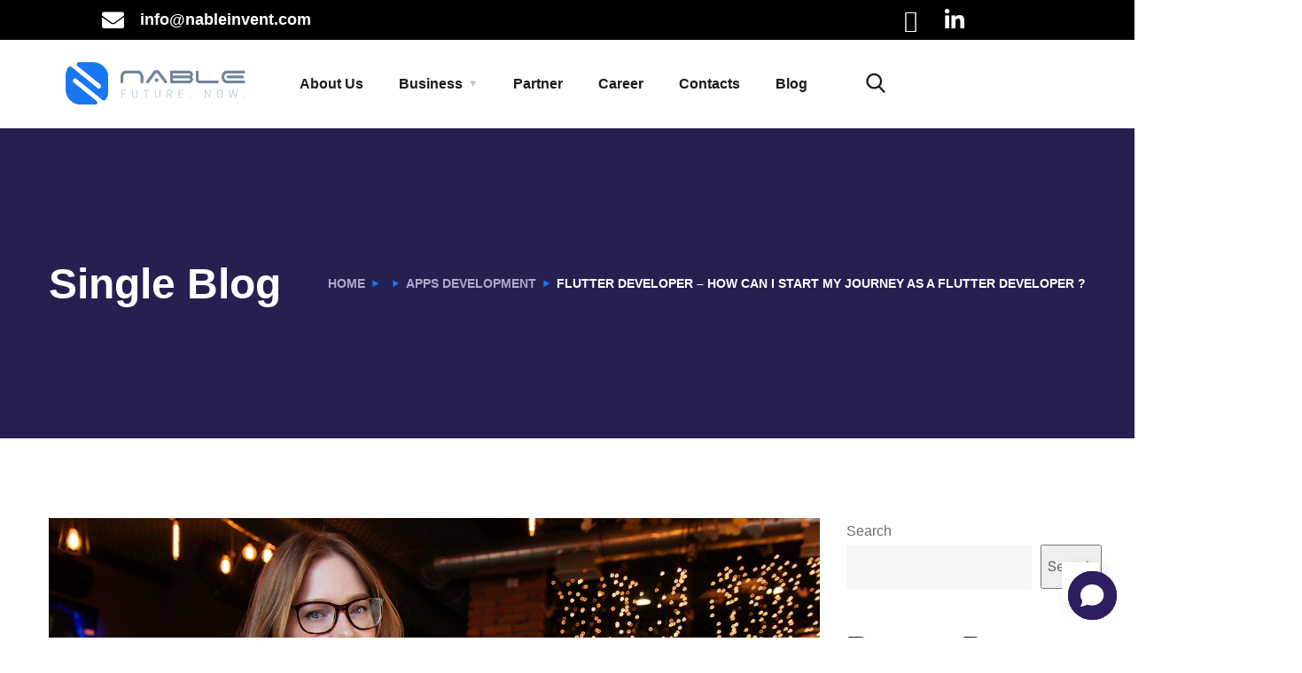

--- FILE ---
content_type: text/html; charset=UTF-8
request_url: https://nableinvent.com/flutter-developer-how-can-i-start-my-journey-as-a-flutter-developer/
body_size: 44911
content:
<!doctype html>
<!--
    =====================================================
    Web Developer: Ramon Logan Jr.
    Website: www.ramonloganjr.com
    Email: iam@ramonloganjr.com
    LinkedIn:https://www.linkedin.com/in/ramon-logan-jr/
    =====================================================
-->
<html lang="en">
<head>
	<meta charset="UTF-8">
	<meta name="viewport" content="width=device-width, initial-scale=1">
	<link rel="profile" href="https://gmpg.org/xfn/11">
	
	<meta name='robots' content='index, follow, max-image-preview:large, max-snippet:-1, max-video-preview:-1' />

	<!-- This site is optimized with the Yoast SEO Premium plugin v19.7 (Yoast SEO v23.4) - https://yoast.com/wordpress/plugins/seo/ -->
	<title>Flutter Developer – How Can I Start My Journey As A Flutter Developer ? - Nable Invent Solutions - A Technology Company</title>
	<link rel="canonical" href="https://nableinvent.com/flutter-developer-how-can-i-start-my-journey-as-a-flutter-developer/" />
	<meta property="og:locale" content="en_US" />
	<meta property="og:type" content="article" />
	<meta property="og:title" content="Flutter Developer – How Can I Start My Journey As A Flutter Developer ?" />
	<meta property="og:description" content="If you want to become a Flutter developer then this information might help you. Flutter is an open-source software development kit that makes creating cross-platform mobile apps simple and painless. You can easily create high-quality natively built apps for iOS and Android without having to write separate code for each platform. All you need for [&hellip;]" />
	<meta property="og:url" content="https://nableinvent.com/flutter-developer-how-can-i-start-my-journey-as-a-flutter-developer/" />
	<meta property="og:site_name" content="Nable Invent Solutions - A Technology Company" />
	<meta property="article:publisher" content="https://www.facebook.com/nableinvent/?ref=pages_you_manage" />
	<meta property="article:published_time" content="2021-12-20T07:52:30+00:00" />
	<meta property="article:modified_time" content="2022-07-24T17:11:44+00:00" />
	<meta property="og:image" content="https://nableinvent.com/wp-content/uploads/2021/12/business-lady-woman.jpg" />
	<meta property="og:image:width" content="1280" />
	<meta property="og:image:height" content="853" />
	<meta property="og:image:type" content="image/jpeg" />
	<meta name="author" content="NABLE INVENT" />
	<meta name="twitter:card" content="summary_large_image" />
	<meta name="twitter:creator" content="@nableinvent" />
	<meta name="twitter:site" content="@nableinvent" />
	<meta name="twitter:label1" content="Written by" />
	<meta name="twitter:data1" content="NABLE INVENT" />
	<meta name="twitter:label2" content="Est. reading time" />
	<meta name="twitter:data2" content="6 minutes" />
	<script type="application/ld+json" class="yoast-schema-graph">{"@context":"https://schema.org","@graph":[{"@type":"Article","@id":"https://nableinvent.com/flutter-developer-how-can-i-start-my-journey-as-a-flutter-developer/#article","isPartOf":{"@id":"https://nableinvent.com/flutter-developer-how-can-i-start-my-journey-as-a-flutter-developer/"},"author":{"name":"NABLE INVENT","@id":"https://nableinvent.com/#/schema/person/010fdca8c9e739c269cd44b7ff4e7025"},"headline":"Flutter Developer – How Can I Start My Journey As A Flutter Developer ?","datePublished":"2021-12-20T07:52:30+00:00","dateModified":"2022-07-24T17:11:44+00:00","mainEntityOfPage":{"@id":"https://nableinvent.com/flutter-developer-how-can-i-start-my-journey-as-a-flutter-developer/"},"wordCount":1242,"commentCount":0,"publisher":{"@id":"https://nableinvent.com/#organization"},"image":{"@id":"https://nableinvent.com/flutter-developer-how-can-i-start-my-journey-as-a-flutter-developer/#primaryimage"},"thumbnailUrl":"https://nableinvent.com/wp-content/uploads/2021/12/business-lady-woman.jpg","articleSection":["Apps Development"],"inLanguage":"en","potentialAction":[{"@type":"CommentAction","name":"Comment","target":["https://nableinvent.com/flutter-developer-how-can-i-start-my-journey-as-a-flutter-developer/#respond"]}]},{"@type":"WebPage","@id":"https://nableinvent.com/flutter-developer-how-can-i-start-my-journey-as-a-flutter-developer/","url":"https://nableinvent.com/flutter-developer-how-can-i-start-my-journey-as-a-flutter-developer/","name":"Flutter Developer – How Can I Start My Journey As A Flutter Developer ? - Nable Invent Solutions - A Technology Company","isPartOf":{"@id":"https://nableinvent.com/#website"},"primaryImageOfPage":{"@id":"https://nableinvent.com/flutter-developer-how-can-i-start-my-journey-as-a-flutter-developer/#primaryimage"},"image":{"@id":"https://nableinvent.com/flutter-developer-how-can-i-start-my-journey-as-a-flutter-developer/#primaryimage"},"thumbnailUrl":"https://nableinvent.com/wp-content/uploads/2021/12/business-lady-woman.jpg","datePublished":"2021-12-20T07:52:30+00:00","dateModified":"2022-07-24T17:11:44+00:00","breadcrumb":{"@id":"https://nableinvent.com/flutter-developer-how-can-i-start-my-journey-as-a-flutter-developer/#breadcrumb"},"inLanguage":"en","potentialAction":[{"@type":"ReadAction","target":["https://nableinvent.com/flutter-developer-how-can-i-start-my-journey-as-a-flutter-developer/"]}]},{"@type":"ImageObject","inLanguage":"en","@id":"https://nableinvent.com/flutter-developer-how-can-i-start-my-journey-as-a-flutter-developer/#primaryimage","url":"https://nableinvent.com/wp-content/uploads/2021/12/business-lady-woman.jpg","contentUrl":"https://nableinvent.com/wp-content/uploads/2021/12/business-lady-woman.jpg","width":1280,"height":853},{"@type":"BreadcrumbList","@id":"https://nableinvent.com/flutter-developer-how-can-i-start-my-journey-as-a-flutter-developer/#breadcrumb","itemListElement":[{"@type":"ListItem","position":1,"name":"Home","item":"https://nableinvent.com/"},{"@type":"ListItem","position":2,"name":"Flutter Developer – How Can I Start My Journey As A Flutter Developer ?"}]},{"@type":"WebSite","@id":"https://nableinvent.com/#website","url":"https://nableinvent.com/","name":"Nable Invent Solutions - A Technology Company","description":"We Invent Solutions","publisher":{"@id":"https://nableinvent.com/#organization"},"potentialAction":[{"@type":"SearchAction","target":{"@type":"EntryPoint","urlTemplate":"https://nableinvent.com/?s={search_term_string}"},"query-input":{"@type":"PropertyValueSpecification","valueRequired":true,"valueName":"search_term_string"}}],"inLanguage":"en"},{"@type":"Organization","@id":"https://nableinvent.com/#organization","name":"Nable Invent Solutions - A Technology Company","url":"https://nableinvent.com/","logo":{"@type":"ImageObject","inLanguage":"en","@id":"https://nableinvent.com/#/schema/logo/image/","url":"https://nableinvent.com/wp-content/uploads/2023/03/1_icon.png","contentUrl":"https://nableinvent.com/wp-content/uploads/2023/03/1_icon.png","width":180,"height":137,"caption":"Nable Invent Solutions - A Technology Company"},"image":{"@id":"https://nableinvent.com/#/schema/logo/image/"},"sameAs":["https://www.facebook.com/nableinvent/?ref=pages_you_manage","https://x.com/nableinvent","https://www.linkedin.com/company/nable-invent-solution/?original_referer=httpsnableinvent.com","https://www.youtube.com/channel/UC6YyXYbSALk76w6EveJ5chA"]},{"@type":"Person","@id":"https://nableinvent.com/#/schema/person/010fdca8c9e739c269cd44b7ff4e7025","name":"NABLE INVENT","image":{"@type":"ImageObject","inLanguage":"en","@id":"https://nableinvent.com/#/schema/person/image/","url":"https://secure.gravatar.com/avatar/595e6b2acf710ed9259005a3d4e9c81acd3e35297fc6a12c574e9062e36f8803?s=96&d=mm&r=g","contentUrl":"https://secure.gravatar.com/avatar/595e6b2acf710ed9259005a3d4e9c81acd3e35297fc6a12c574e9062e36f8803?s=96&d=mm&r=g","caption":"NABLE INVENT"},"sameAs":["https://nableinvent.com"],"url":"https://nableinvent.com/author/nableinvent/"}]}</script>
	<!-- / Yoast SEO Premium plugin. -->


<link rel='dns-prefetch' href='//js.hs-scripts.com' />
<link rel="alternate" type="application/rss+xml" title="Nable Invent Solutions - A Technology Company &raquo; Feed" href="https://nableinvent.com/feed/" />
<link rel="alternate" type="application/rss+xml" title="Nable Invent Solutions - A Technology Company &raquo; Comments Feed" href="https://nableinvent.com/comments/feed/" />
<link rel="alternate" type="application/rss+xml" title="Nable Invent Solutions - A Technology Company &raquo; Flutter Developer – How Can I Start My Journey As A Flutter Developer ? Comments Feed" href="https://nableinvent.com/flutter-developer-how-can-i-start-my-journey-as-a-flutter-developer/feed/" />
<link rel="alternate" title="oEmbed (JSON)" type="application/json+oembed" href="https://nableinvent.com/wp-json/oembed/1.0/embed?url=https%3A%2F%2Fnableinvent.com%2Fflutter-developer-how-can-i-start-my-journey-as-a-flutter-developer%2F" />
<link rel="alternate" title="oEmbed (XML)" type="text/xml+oembed" href="https://nableinvent.com/wp-json/oembed/1.0/embed?url=https%3A%2F%2Fnableinvent.com%2Fflutter-developer-how-can-i-start-my-journey-as-a-flutter-developer%2F&#038;format=xml" />
<style id='wp-img-auto-sizes-contain-inline-css' type='text/css'>
img:is([sizes=auto i],[sizes^="auto," i]){contain-intrinsic-size:3000px 1500px}
/*# sourceURL=wp-img-auto-sizes-contain-inline-css */
</style>

<style id='wp-emoji-styles-inline-css' type='text/css'>

	img.wp-smiley, img.emoji {
		display: inline !important;
		border: none !important;
		box-shadow: none !important;
		height: 1em !important;
		width: 1em !important;
		margin: 0 0.07em !important;
		vertical-align: -0.1em !important;
		background: none !important;
		padding: 0 !important;
	}
/*# sourceURL=wp-emoji-styles-inline-css */
</style>
<link rel='stylesheet' id='wp-block-library-css' href='https://nableinvent.com/wp-includes/css/dist/block-library/style.min.css?ver=6.9' type='text/css' media='all' />
<style id='classic-theme-styles-inline-css' type='text/css'>
/*! This file is auto-generated */
.wp-block-button__link{color:#fff;background-color:#32373c;border-radius:9999px;box-shadow:none;text-decoration:none;padding:calc(.667em + 2px) calc(1.333em + 2px);font-size:1.125em}.wp-block-file__button{background:#32373c;color:#fff;text-decoration:none}
/*# sourceURL=/wp-includes/css/classic-themes.min.css */
</style>
<style id='global-styles-inline-css' type='text/css'>
:root{--wp--preset--aspect-ratio--square: 1;--wp--preset--aspect-ratio--4-3: 4/3;--wp--preset--aspect-ratio--3-4: 3/4;--wp--preset--aspect-ratio--3-2: 3/2;--wp--preset--aspect-ratio--2-3: 2/3;--wp--preset--aspect-ratio--16-9: 16/9;--wp--preset--aspect-ratio--9-16: 9/16;--wp--preset--color--black: #000000;--wp--preset--color--cyan-bluish-gray: #abb8c3;--wp--preset--color--white: #ffffff;--wp--preset--color--pale-pink: #f78da7;--wp--preset--color--vivid-red: #cf2e2e;--wp--preset--color--luminous-vivid-orange: #ff6900;--wp--preset--color--luminous-vivid-amber: #fcb900;--wp--preset--color--light-green-cyan: #7bdcb5;--wp--preset--color--vivid-green-cyan: #00d084;--wp--preset--color--pale-cyan-blue: #8ed1fc;--wp--preset--color--vivid-cyan-blue: #0693e3;--wp--preset--color--vivid-purple: #9b51e0;--wp--preset--gradient--vivid-cyan-blue-to-vivid-purple: linear-gradient(135deg,rgb(6,147,227) 0%,rgb(155,81,224) 100%);--wp--preset--gradient--light-green-cyan-to-vivid-green-cyan: linear-gradient(135deg,rgb(122,220,180) 0%,rgb(0,208,130) 100%);--wp--preset--gradient--luminous-vivid-amber-to-luminous-vivid-orange: linear-gradient(135deg,rgb(252,185,0) 0%,rgb(255,105,0) 100%);--wp--preset--gradient--luminous-vivid-orange-to-vivid-red: linear-gradient(135deg,rgb(255,105,0) 0%,rgb(207,46,46) 100%);--wp--preset--gradient--very-light-gray-to-cyan-bluish-gray: linear-gradient(135deg,rgb(238,238,238) 0%,rgb(169,184,195) 100%);--wp--preset--gradient--cool-to-warm-spectrum: linear-gradient(135deg,rgb(74,234,220) 0%,rgb(151,120,209) 20%,rgb(207,42,186) 40%,rgb(238,44,130) 60%,rgb(251,105,98) 80%,rgb(254,248,76) 100%);--wp--preset--gradient--blush-light-purple: linear-gradient(135deg,rgb(255,206,236) 0%,rgb(152,150,240) 100%);--wp--preset--gradient--blush-bordeaux: linear-gradient(135deg,rgb(254,205,165) 0%,rgb(254,45,45) 50%,rgb(107,0,62) 100%);--wp--preset--gradient--luminous-dusk: linear-gradient(135deg,rgb(255,203,112) 0%,rgb(199,81,192) 50%,rgb(65,88,208) 100%);--wp--preset--gradient--pale-ocean: linear-gradient(135deg,rgb(255,245,203) 0%,rgb(182,227,212) 50%,rgb(51,167,181) 100%);--wp--preset--gradient--electric-grass: linear-gradient(135deg,rgb(202,248,128) 0%,rgb(113,206,126) 100%);--wp--preset--gradient--midnight: linear-gradient(135deg,rgb(2,3,129) 0%,rgb(40,116,252) 100%);--wp--preset--font-size--small: 13px;--wp--preset--font-size--medium: 20px;--wp--preset--font-size--large: 36px;--wp--preset--font-size--x-large: 42px;--wp--preset--spacing--20: 0.44rem;--wp--preset--spacing--30: 0.67rem;--wp--preset--spacing--40: 1rem;--wp--preset--spacing--50: 1.5rem;--wp--preset--spacing--60: 2.25rem;--wp--preset--spacing--70: 3.38rem;--wp--preset--spacing--80: 5.06rem;--wp--preset--shadow--natural: 6px 6px 9px rgba(0, 0, 0, 0.2);--wp--preset--shadow--deep: 12px 12px 50px rgba(0, 0, 0, 0.4);--wp--preset--shadow--sharp: 6px 6px 0px rgba(0, 0, 0, 0.2);--wp--preset--shadow--outlined: 6px 6px 0px -3px rgb(255, 255, 255), 6px 6px rgb(0, 0, 0);--wp--preset--shadow--crisp: 6px 6px 0px rgb(0, 0, 0);}:where(.is-layout-flex){gap: 0.5em;}:where(.is-layout-grid){gap: 0.5em;}body .is-layout-flex{display: flex;}.is-layout-flex{flex-wrap: wrap;align-items: center;}.is-layout-flex > :is(*, div){margin: 0;}body .is-layout-grid{display: grid;}.is-layout-grid > :is(*, div){margin: 0;}:where(.wp-block-columns.is-layout-flex){gap: 2em;}:where(.wp-block-columns.is-layout-grid){gap: 2em;}:where(.wp-block-post-template.is-layout-flex){gap: 1.25em;}:where(.wp-block-post-template.is-layout-grid){gap: 1.25em;}.has-black-color{color: var(--wp--preset--color--black) !important;}.has-cyan-bluish-gray-color{color: var(--wp--preset--color--cyan-bluish-gray) !important;}.has-white-color{color: var(--wp--preset--color--white) !important;}.has-pale-pink-color{color: var(--wp--preset--color--pale-pink) !important;}.has-vivid-red-color{color: var(--wp--preset--color--vivid-red) !important;}.has-luminous-vivid-orange-color{color: var(--wp--preset--color--luminous-vivid-orange) !important;}.has-luminous-vivid-amber-color{color: var(--wp--preset--color--luminous-vivid-amber) !important;}.has-light-green-cyan-color{color: var(--wp--preset--color--light-green-cyan) !important;}.has-vivid-green-cyan-color{color: var(--wp--preset--color--vivid-green-cyan) !important;}.has-pale-cyan-blue-color{color: var(--wp--preset--color--pale-cyan-blue) !important;}.has-vivid-cyan-blue-color{color: var(--wp--preset--color--vivid-cyan-blue) !important;}.has-vivid-purple-color{color: var(--wp--preset--color--vivid-purple) !important;}.has-black-background-color{background-color: var(--wp--preset--color--black) !important;}.has-cyan-bluish-gray-background-color{background-color: var(--wp--preset--color--cyan-bluish-gray) !important;}.has-white-background-color{background-color: var(--wp--preset--color--white) !important;}.has-pale-pink-background-color{background-color: var(--wp--preset--color--pale-pink) !important;}.has-vivid-red-background-color{background-color: var(--wp--preset--color--vivid-red) !important;}.has-luminous-vivid-orange-background-color{background-color: var(--wp--preset--color--luminous-vivid-orange) !important;}.has-luminous-vivid-amber-background-color{background-color: var(--wp--preset--color--luminous-vivid-amber) !important;}.has-light-green-cyan-background-color{background-color: var(--wp--preset--color--light-green-cyan) !important;}.has-vivid-green-cyan-background-color{background-color: var(--wp--preset--color--vivid-green-cyan) !important;}.has-pale-cyan-blue-background-color{background-color: var(--wp--preset--color--pale-cyan-blue) !important;}.has-vivid-cyan-blue-background-color{background-color: var(--wp--preset--color--vivid-cyan-blue) !important;}.has-vivid-purple-background-color{background-color: var(--wp--preset--color--vivid-purple) !important;}.has-black-border-color{border-color: var(--wp--preset--color--black) !important;}.has-cyan-bluish-gray-border-color{border-color: var(--wp--preset--color--cyan-bluish-gray) !important;}.has-white-border-color{border-color: var(--wp--preset--color--white) !important;}.has-pale-pink-border-color{border-color: var(--wp--preset--color--pale-pink) !important;}.has-vivid-red-border-color{border-color: var(--wp--preset--color--vivid-red) !important;}.has-luminous-vivid-orange-border-color{border-color: var(--wp--preset--color--luminous-vivid-orange) !important;}.has-luminous-vivid-amber-border-color{border-color: var(--wp--preset--color--luminous-vivid-amber) !important;}.has-light-green-cyan-border-color{border-color: var(--wp--preset--color--light-green-cyan) !important;}.has-vivid-green-cyan-border-color{border-color: var(--wp--preset--color--vivid-green-cyan) !important;}.has-pale-cyan-blue-border-color{border-color: var(--wp--preset--color--pale-cyan-blue) !important;}.has-vivid-cyan-blue-border-color{border-color: var(--wp--preset--color--vivid-cyan-blue) !important;}.has-vivid-purple-border-color{border-color: var(--wp--preset--color--vivid-purple) !important;}.has-vivid-cyan-blue-to-vivid-purple-gradient-background{background: var(--wp--preset--gradient--vivid-cyan-blue-to-vivid-purple) !important;}.has-light-green-cyan-to-vivid-green-cyan-gradient-background{background: var(--wp--preset--gradient--light-green-cyan-to-vivid-green-cyan) !important;}.has-luminous-vivid-amber-to-luminous-vivid-orange-gradient-background{background: var(--wp--preset--gradient--luminous-vivid-amber-to-luminous-vivid-orange) !important;}.has-luminous-vivid-orange-to-vivid-red-gradient-background{background: var(--wp--preset--gradient--luminous-vivid-orange-to-vivid-red) !important;}.has-very-light-gray-to-cyan-bluish-gray-gradient-background{background: var(--wp--preset--gradient--very-light-gray-to-cyan-bluish-gray) !important;}.has-cool-to-warm-spectrum-gradient-background{background: var(--wp--preset--gradient--cool-to-warm-spectrum) !important;}.has-blush-light-purple-gradient-background{background: var(--wp--preset--gradient--blush-light-purple) !important;}.has-blush-bordeaux-gradient-background{background: var(--wp--preset--gradient--blush-bordeaux) !important;}.has-luminous-dusk-gradient-background{background: var(--wp--preset--gradient--luminous-dusk) !important;}.has-pale-ocean-gradient-background{background: var(--wp--preset--gradient--pale-ocean) !important;}.has-electric-grass-gradient-background{background: var(--wp--preset--gradient--electric-grass) !important;}.has-midnight-gradient-background{background: var(--wp--preset--gradient--midnight) !important;}.has-small-font-size{font-size: var(--wp--preset--font-size--small) !important;}.has-medium-font-size{font-size: var(--wp--preset--font-size--medium) !important;}.has-large-font-size{font-size: var(--wp--preset--font-size--large) !important;}.has-x-large-font-size{font-size: var(--wp--preset--font-size--x-large) !important;}
:where(.wp-block-post-template.is-layout-flex){gap: 1.25em;}:where(.wp-block-post-template.is-layout-grid){gap: 1.25em;}
:where(.wp-block-term-template.is-layout-flex){gap: 1.25em;}:where(.wp-block-term-template.is-layout-grid){gap: 1.25em;}
:where(.wp-block-columns.is-layout-flex){gap: 2em;}:where(.wp-block-columns.is-layout-grid){gap: 2em;}
:root :where(.wp-block-pullquote){font-size: 1.5em;line-height: 1.6;}
/*# sourceURL=global-styles-inline-css */
</style>
<link rel='stylesheet' id='contact-form-7-css' href='https://nableinvent.com/wp-content/plugins/contact-form-7/includes/css/styles.css?ver=6.0.6' type='text/css' media='all' />
<link rel='stylesheet' id='cmplz-general-css' href='https://nableinvent.com/wp-content/plugins/complianz-gdpr/assets/css/cookieblocker.min.css?ver=1746442149' type='text/css' media='all' />
<link rel='stylesheet' id='bootstrap-css' href='https://nableinvent.com/wp-content/themes/engitech/css/bootstrap.css?ver=4.0' type='text/css' media='all' />
<link rel='stylesheet' id='engitech-awesome-font-css' href='https://nableinvent.com/wp-content/themes/engitech/css/font-awesome.min.css?ver=6.9' type='text/css' media='all' />
<link rel='stylesheet' id='engitech-flaticon-font-css' href='https://nableinvent.com/wp-content/themes/engitech/css/flaticon.css?ver=6.9' type='text/css' media='all' />
<link rel='stylesheet' id='slick-slider-css' href='https://nableinvent.com/wp-content/themes/engitech/css/slick.css?ver=6.9' type='text/css' media='all' />
<link rel='stylesheet' id='slick-theme-css' href='https://nableinvent.com/wp-content/themes/engitech/css/slick-theme.css?ver=6.9' type='text/css' media='all' />
<link rel='stylesheet' id='magnific-popup-css' href='https://nableinvent.com/wp-content/themes/engitech/css/magnific-popup.css?ver=6.9' type='text/css' media='all' />
<link rel='stylesheet' id='engitech-style-css' href='https://nableinvent.com/wp-content/themes/engitech/style.css?ver=6.9' type='text/css' media='all' />
<link rel='stylesheet' id='simple-likes-public-css-css' href='https://nableinvent.com/wp-content/themes/engitech/inc/backend/css/simple-likes-public.css?ver=6.9' type='text/css' media='all' />
<link rel='stylesheet' id='engitech-preload-css' href='https://nableinvent.com/wp-content/themes/engitech/css/royal-preload.css?ver=6.9' type='text/css' media='all' />
<link rel='stylesheet' id='ekit-widget-styles-css' href='https://nableinvent.com/wp-content/plugins/elementskit-lite/widgets/init/assets/css/widget-styles.css?ver=3.5.3' type='text/css' media='all' />
<link rel='stylesheet' id='ekit-responsive-css' href='https://nableinvent.com/wp-content/plugins/elementskit-lite/widgets/init/assets/css/responsive.css?ver=3.5.3' type='text/css' media='all' />
<script type="text/javascript" src="https://nableinvent.com/wp-includes/js/jquery/jquery.min.js?ver=3.7.1" id="jquery-core-js"></script>
<script type="text/javascript" src="https://nableinvent.com/wp-includes/js/jquery/jquery-migrate.min.js?ver=3.4.1" id="jquery-migrate-js"></script>
<script type="text/javascript" id="simple-likes-public-js-js-extra">
/* <![CDATA[ */
var simpleLikes = {"ajaxurl":"https://nableinvent.com/wp-admin/admin-ajax.php","like":"Like","unlike":"Unlike"};
//# sourceURL=simple-likes-public-js-js-extra
/* ]]> */
</script>
<script type="text/javascript" src="https://nableinvent.com/wp-content/themes/engitech/inc/backend/js/simple-likes-public.js?ver=0.5" id="simple-likes-public-js-js"></script>
<link rel="https://api.w.org/" href="https://nableinvent.com/wp-json/" /><link rel="alternate" title="JSON" type="application/json" href="https://nableinvent.com/wp-json/wp/v2/posts/4995" /><link rel="EditURI" type="application/rsd+xml" title="RSD" href="https://nableinvent.com/xmlrpc.php?rsd" />
<meta name="generator" content="WordPress 6.9" />
<link rel='shortlink' href='https://nableinvent.com/?p=4995' />
			<!-- DO NOT COPY THIS SNIPPET! Start of Page Analytics Tracking for HubSpot WordPress plugin v11.1.40-->
			<script class="hsq-set-content-id" data-content-id="blog-post">
				var _hsq = _hsq || [];
				_hsq.push(["setContentType", "blog-post"]);
			</script>
			<!-- DO NOT COPY THIS SNIPPET! End of Page Analytics Tracking for HubSpot WordPress plugin -->
			<!-- Google tag (gtag.js) -->
<script async src="https://www.googletagmanager.com/gtag/js?id=UA-220092620-1"></script>
<script>
  window.dataLayer = window.dataLayer || [];
  function gtag(){dataLayer.push(arguments);}
  gtag('js', new Date());

  gtag('config', 'UA-220092620-1');
</script><style type="text/css">
        /****Main Color****/

        	/*Background Color*/
            .bg-primary,
            .octf-btn,
            .octf-btn.octf-btn-second:hover, .octf-btn.octf-btn-second:focus,
            .main-navigation > ul > li:before,
            .cart-icon .count,
            .post-box .post-cat a,
            .post-box .btn-play:hover i,
            .page-pagination li span, .page-pagination li a:hover,
            .blog-post .share-post a,
            .post-nav a:before,
            .widget-area .widget .widget-title:before,
            .search-form .search-submit,
            .icon-box-s2.s2:after,
            .tech-box:hover,
            .ot-image-box:after,
            .service-box .icon-main,
            .serv-box-2:hover .icon-main,
            .project-slider .projects-box:hover .portfolio-info .btn-link,
            .project-slider .slick-arrow:hover,
            .ot-counter h6:before,
            .ot-progress .progress-bar,
            .video-popup a:hover,
            .ot-tabs .tab-link,
            .ot-tabs .tab-link.current, .ot-tabs .tab-link:hover,
            .ot-industries .indus-item .item-inner .overlay:after,
            .mc4wp-form-fields .subscribe-inner-form .subscribe-btn-icon{background:#1877f2;}

            /*Border Color*/
            .post-box .btn-play:hover:before, .post-box .btn-play:hover:after,
            .page-pagination li span, .page-pagination li a:hover,
            .tech-box:hover,
            .video-popup a:hover span{border-color:#1877f2;}

            /*Color*/
            .text-primary,
            .slick-arrow:not(.slick-disabled):hover,
            .btn-details,
            .btn-details:visited,
            a:hover, a:focus, a:active,
            .header-topbar a:hover,
            .extra-text a,
            .header-style-3 .header-topbar a:hover,
            .main-navigation ul > li > a:hover,
            .main-navigation ul li li a:before,
            .main-navigation ul li li a:hover,.main-navigation ul ul li.current-menu-item > a,.main-navigation ul ul li.current-menu-ancestor > a,
            .main-navigation ul > li.menu-item-has-children > a:hover:after,
            .octf-btn-cta .contact-header i,
            .header-style-3 .main-navigation ul.menu > li > a:hover,.header-style-3 .octf-btn-cta .octf-cta-icons i:hover,
            .header_mobile .mobile_nav .mobile_mainmenu li li a:hover,.header_mobile .mobile_nav .mobile_mainmenu ul > li > ul > li.current-menu-ancestor > a,
            .header_mobile .mobile_nav .mobile_mainmenu > li > a:hover, .header_mobile .mobile_nav .mobile_mainmenu > li.current-menu-item > a,.header_mobile .mobile_nav .mobile_mainmenu > li.current-menu-ancestor > a,
            .page-header,
            .page-header .breadcrumbs li:before,
            .post-box .entry-meta a:hover,
            .post-box .link-box a:hover,
            .post-box .btn-play i,
            .post-box .btn-readmore > a,
            .blog-post .author-bio .author-info .author-socials a:hover,
            .drop-cap span,
            .comments-area .comment-item .comment-meta .comment-reply-link,
            .comment-respond .comment-reply-title small a:hover,
            .icon-box-s2 .content-box h5 a:hover,
            .project-slider .projects-box .portfolio-info .btn-link i,
            .contact-info i,
            .ot-accordions .acc-item .acc-toggle:hover,
            .ot-accordions .acc-item.current .acc-toggle,
            .ot-accordions .acc-item.current .acc-toggle i,
            .ot-counter h6,
            .ot-counter2 .s-num,
            .team-wrap .team-social a:hover,
            .ot-pricing-table .inner-table h2,
            .ot-pricing-table .inner-table .details ul li.active:before,
            .ot-countdown li.seperator,
            .video-popup a,
            .dc-text .elementor-drop-cap span,
            .footer-menu ul li a:hover,
            .mc4wp-form-fields .subscribe-inner-form .subscribe-btn-icon:hover,
            #back-to-top{color: #1877f2;}

            .wpcf7 .main-form{background-image: linear-gradient(90deg,#1877f2 0%,#1778f2 100%);}
			

		/****Second Color****/
        
		    /*Background Color*/
                  .bg-second,
                  .octf-btn:hover, .octf-btn:focus,
                  .octf-btn.octf-btn-second,
                  .octf-btn.octf-btn-second:visited,
                  .post-box .post-cat a:hover,
                  .blog-post .tagcloud a:hover,
                  .widget .tagcloud a:hover,
                  .search-form .search-submit:hover,
                  .icon-box-s1 .line-box:after,
                  .project_filters li a:after,
                  .ot-tabs .tab-link:hover, .ot-tabs .tab-link:focus,
                  .wpcf7 .main-form button:hover{background:#1778f2;}

                  /*Color*/
                  blockquote:before,
                  .text-second,
                  .slick-dots li.slick-active button:before,
                  a,
                  a:visited,
                  .post-box .entry-meta,
                  .post-box .entry-meta a,
                  .post-box .link-box i,
                  .post-box .quote-box i,
                  .comment-form .logged-in-as a:hover,
                  .widget-area .widget ul:not(.recent-news) > li a:hover,
                  .widget-area .widget_categories ul li a:before,.widget-area .widget_product_categories ul li a:before,.widget-area .widget_archive ul li a:before,
                  .widget-area .widget_categories ul li a:hover,.widget-area .widget_product_categories ul li a:hover,.widget-area .widget_archive ul li a:hover,
                  .widget-area .widget_categories ul li a:hover + span,.widget-area .widget_product_categories ul li a:hover + span,.widget-area .widget_archive ul li a:hover + span,
                  .widget .recent-news h6 a:hover,
                  .ot-heading > span,
                  .icon-box-s1 .icon-main,
                  .icon-box-s2.s1 .icon-main, .icon-box-s2.s3 .icon-main,
                  .icon-box-s2.s2 .icon-main,
                  .serv-box .content-box ul li a:before,
                  .serv-box .content-box ul li:hover a, .serv-box .content-box ul li.active a,
                  .project_filters li a:hover, .project_filters li a.selected,
                  .ot-pricing-table .octf-btn:hover,
                  .dc-text.dc-text-second .elementor-drop-cap span{color: #1778f2;}

			</style><style id="engitech-inline-styles" type="text/css">h1, h2, h3, h4, h5, h6,
            blockquote,
            .font-second,
            .topbar_languages select,
            .octf-btn-cta .contact-header span.main-text, .octf-btn-cta .contact-header span a,
            .post-box .post-cat a,
            .post-box .entry-meta,
            .post-box .link-box a,
            .post-box .quote-box .quote-text,
            .blog-post .share-post a,
            .drop-cap,
            .comment-form .logged-in-as,
            .service-box .big-number,
            .serv-box-2 .big-number,
            .ot-accordions .acc-item .acc-toggle,
            .support-box .number-box,
            .ot-counter,
            .ot-counter2 .s-num,
            .ot-counter2 .b-num,
            .circle-progress .inner-bar > span,
            .ot-countdown li span,
            .video-popup > span,
            .dc-text .elementor-drop-cap,
            div.elementor-widget-heading.elementor-widget-heading .elementor-heading-title,
            .footer-menu ul li a,
            .woocommerce ul.products li.product, .woocommerce-page ul.products li.product,
            .woocommerce table.shop_table,
            .woocommerce .quantity .qty,
            .cart_totals h2,
            #add_payment_method .cart-collaterals .cart_totals table td, 
            #add_payment_method .cart-collaterals .cart_totals table th,
            .woocommerce-cart .cart-collaterals .cart_totals table td, 
            .woocommerce-cart .cart-collaterals .cart_totals table th,
            .woocommerce-checkout .cart-collaterals .cart_totals table td,
            .woocommerce-checkout .cart-collaterals .cart_totals table th,
            .woocommerce ul.product_list_widget li a:not(.remove),
            .woocommerce .widget_shopping_cart .cart_list .quantity,
            .woocommerce .widget_shopping_cart .total strong,
            .woocommerce.widget_shopping_cart .total strong,
            .woocommerce .widget_shopping_cart .total .woocommerce-Price-amount,
            .woocommerce.widget_shopping_cart .total .woocommerce-Price-amount,
            .woocommerce .woocommerce-widget-layered-nav-list,
            .woocommerce .widget_price_filter .price_slider_amount,
            .woocommerce .widget_price_filter .price_slider_amount button.button,
            .product_meta > span,
            .woocommerce div.product .entry-summary p.price,
            .woocommerce div.product .entry-summary span.price{font-family: Rubik;}
            </style><meta name="generator" content="Elementor 3.33.4; features: additional_custom_breakpoints; settings: css_print_method-external, google_font-enabled, font_display-auto">
			<style>
				.e-con.e-parent:nth-of-type(n+4):not(.e-lazyloaded):not(.e-no-lazyload),
				.e-con.e-parent:nth-of-type(n+4):not(.e-lazyloaded):not(.e-no-lazyload) * {
					background-image: none !important;
				}
				@media screen and (max-height: 1024px) {
					.e-con.e-parent:nth-of-type(n+3):not(.e-lazyloaded):not(.e-no-lazyload),
					.e-con.e-parent:nth-of-type(n+3):not(.e-lazyloaded):not(.e-no-lazyload) * {
						background-image: none !important;
					}
				}
				@media screen and (max-height: 640px) {
					.e-con.e-parent:nth-of-type(n+2):not(.e-lazyloaded):not(.e-no-lazyload),
					.e-con.e-parent:nth-of-type(n+2):not(.e-lazyloaded):not(.e-no-lazyload) * {
						background-image: none !important;
					}
				}
			</style>
			<meta name="generator" content="Powered by Slider Revolution 6.7.18 - responsive, Mobile-Friendly Slider Plugin for WordPress with comfortable drag and drop interface." />
<link rel="icon" href="https://nableinvent.com/wp-content/uploads/2020/09/cropped-Nable_Logo_by_Ramon_Logan_Jr_Nable-Horizontal-Logo-White-Background-by-Ramon-Logan-Jr-32x32.webp" sizes="32x32" />
<link rel="icon" href="https://nableinvent.com/wp-content/uploads/2020/09/cropped-Nable_Logo_by_Ramon_Logan_Jr_Nable-Horizontal-Logo-White-Background-by-Ramon-Logan-Jr-192x192.webp" sizes="192x192" />
<link rel="apple-touch-icon" href="https://nableinvent.com/wp-content/uploads/2020/09/cropped-Nable_Logo_by_Ramon_Logan_Jr_Nable-Horizontal-Logo-White-Background-by-Ramon-Logan-Jr-180x180.webp" />
<meta name="msapplication-TileImage" content="https://nableinvent.com/wp-content/uploads/2020/09/cropped-Nable_Logo_by_Ramon_Logan_Jr_Nable-Horizontal-Logo-White-Background-by-Ramon-Logan-Jr-270x270.webp" />
<script>function setREVStartSize(e){
			//window.requestAnimationFrame(function() {
				window.RSIW = window.RSIW===undefined ? window.innerWidth : window.RSIW;
				window.RSIH = window.RSIH===undefined ? window.innerHeight : window.RSIH;
				try {
					var pw = document.getElementById(e.c).parentNode.offsetWidth,
						newh;
					pw = pw===0 || isNaN(pw) || (e.l=="fullwidth" || e.layout=="fullwidth") ? window.RSIW : pw;
					e.tabw = e.tabw===undefined ? 0 : parseInt(e.tabw);
					e.thumbw = e.thumbw===undefined ? 0 : parseInt(e.thumbw);
					e.tabh = e.tabh===undefined ? 0 : parseInt(e.tabh);
					e.thumbh = e.thumbh===undefined ? 0 : parseInt(e.thumbh);
					e.tabhide = e.tabhide===undefined ? 0 : parseInt(e.tabhide);
					e.thumbhide = e.thumbhide===undefined ? 0 : parseInt(e.thumbhide);
					e.mh = e.mh===undefined || e.mh=="" || e.mh==="auto" ? 0 : parseInt(e.mh,0);
					if(e.layout==="fullscreen" || e.l==="fullscreen")
						newh = Math.max(e.mh,window.RSIH);
					else{
						e.gw = Array.isArray(e.gw) ? e.gw : [e.gw];
						for (var i in e.rl) if (e.gw[i]===undefined || e.gw[i]===0) e.gw[i] = e.gw[i-1];
						e.gh = e.el===undefined || e.el==="" || (Array.isArray(e.el) && e.el.length==0)? e.gh : e.el;
						e.gh = Array.isArray(e.gh) ? e.gh : [e.gh];
						for (var i in e.rl) if (e.gh[i]===undefined || e.gh[i]===0) e.gh[i] = e.gh[i-1];
											
						var nl = new Array(e.rl.length),
							ix = 0,
							sl;
						e.tabw = e.tabhide>=pw ? 0 : e.tabw;
						e.thumbw = e.thumbhide>=pw ? 0 : e.thumbw;
						e.tabh = e.tabhide>=pw ? 0 : e.tabh;
						e.thumbh = e.thumbhide>=pw ? 0 : e.thumbh;
						for (var i in e.rl) nl[i] = e.rl[i]<window.RSIW ? 0 : e.rl[i];
						sl = nl[0];
						for (var i in nl) if (sl>nl[i] && nl[i]>0) { sl = nl[i]; ix=i;}
						var m = pw>(e.gw[ix]+e.tabw+e.thumbw) ? 1 : (pw-(e.tabw+e.thumbw)) / (e.gw[ix]);
						newh =  (e.gh[ix] * m) + (e.tabh + e.thumbh);
					}
					var el = document.getElementById(e.c);
					if (el!==null && el) el.style.height = newh+"px";
					el = document.getElementById(e.c+"_wrapper");
					if (el!==null && el) {
						el.style.height = newh+"px";
						el.style.display = "block";
					}
				} catch(e){
					console.log("Failure at Presize of Slider:" + e)
				}
			//});
		  };</script>
		<style type="text/css" id="wp-custom-css">
			.main-form {
    border-radius: 0px 30px 30px 0px;
}

.contact-info i, .contact-info svg { margin-right: 10px;
}
.wpcf7 .main-form button {width: 180px;border-radius: 5px;
}

/*==menu===*/
.main-navigation ul li ul.sub-menu { min-width: 180px;}
.mmenu-wrapper .mobile_mainmenu > li.menu-item-has-children .arrow {width: 100%;}


.main-navigation ul li ul.sub-menu {padding: 0;}
.it-box-part .overlay span.number-box { display: none;}
.it-box-part  .overlay a {
    color: #1877f2 !important;
    background-color: #fff;
    padding: 10px;
    border-radius: 10px;
}

.it-box-part  .overlay  i.flaticon-right-arrow-1 {
    display: none;
}
/*====footer Menu=====*/
.footer-menu ul li {
    display: flex;
    margin: 0 0px 18px;
}
.loc-txt img {
    margin-right: 20px;
    margin-bottom: 2px;
}

.footer-menu a {
    font-size: 17px !important;
}

.fa, .far, .fas {
    font-family: "Font Awesome 5 Free" !important;
}


#tab-part li {
    margin-bottom: 10px !important;
    list-style: square;
}
#tab-part li::marker {

    color: #1877f2;


}


.slider-sec .layer2,.slider-sec .layer2 div {
    justify-content: center;

}
.slider-sec .ot-testimonials .t-head img {
    margin-right: 7px;}


.slider-sec .ot-testimonials .t-head h6 {font-size: 33px;}


.hd-mb-icon  .elementor-grid {
    display: block;
    left: 81px;
    position: relative;
}



#about a.ot-image-box {
    border-radius: 10px;
}


.map-part .elementor-container.elementor-column-gap-default {
    background-size: 100% 100%;
}


.sol-part .ot-image-box .overlay {
    background: rgb(13 82 112 / 65%);
}

.cont-map img,.cont-map1 img {
    margin-right: 10px;
    margin-top: 5px;
}

.cont-map1 p {
    text-align: left;
}

i.flaticon-right-arrow-1 {
    float: right;
}

#products a {
    background-color: #0981b8;
}

#products a:hover {
    background-color: #ff7c00;
}


.sol-part img {
    border-radius: 30px;
}

.sol-part .overlay {
    border-radius: 30px;
}

.pricing img.attachment-full.size-full.wp-image-6964 {
    border-radius: 20px;
}

.map-part iframe {
    border-radius: 30px;
    box-shadow: 0px 5px 10px 0px rgba(0,0,0,0.15);
}

/*======Font Family========*/
p,a,div,span {
    font-family: "Nunito Sans", sans-serif !important;

}

h1,h2,h3,h4,h5,h6 {
font-family: "Montserrat", sans-serif !important;

}

.slider-sec i.flaticon-right-arrow-1 {
    float: right;
}


.pgray-scale{
    filter: grayscale(1);
transition: grayscale 2s;
}

.pgray-scale:hover {
    filter: none;
}

.tooltipp a.octf-btn.octf-btn-primary {
    border-radius: 2px;
    padding: 10px 15px;
}


.plan ul li {
    list-style: square;
    text-transform: capitalize;
}

.tooltipp {
  position: relative;
  display: inline-block;
  border-bottom: 1px dotted black;
}

.tooltipp .tooltiptext {
    visibility: hidden;
    width: 200px;
    background-color: #1877f2;
    color: #fff;
    text-align: center;
    border-radius: 6px;
    padding: 10px;
    position: absolute;
    z-index: 1;
    top: 80px;
    left: 10px;
    right: 0;
    font-weight: 900;
}

.tooltipp:hover .tooltiptext {
  visibility: visible;
}


.pricing ul li .pricing-tooltip .tooltiptext {
    visibility: hidden;
    width: 250px;
    background-color: #1877f2;
    color: #fff;
    text-align: center;
    border-radius: 6px;
    padding: 10px;
    position: absolute;
    z-index: 1;
    margin-top: -55px;
    font-size: 14px !important;
    font-weight: normal;
    line-height: 1.5;
    left: 100px;
}

.pricing i {
    float: right;
    color: #1877f2;
}


.pricing ul li  .pricing-tooltip:hover .tooltiptext {
  visibility: visible;
}



.our-offer img {
    border-radius: 8px !important;
}

.our-offer .elementor-image-box-content {
    text-align: center !important;
}

/*========New css=====*/
.it-box-part .inner-box {
    border-radius: 30px !important;
}


.it-box-part .content-box img {
    border-radius: 20px;
}

.it-box-part .overlay.flex-middle {
    border-radius: 20px;
}

.it-box-part .content-box {
    border-radius: 20px;
}


.our-offer .elementskit-box-style-content {
    height: 130px;
}

.why-choose li.elementor-icon-list-item {
    list-style: none;
}

.it-box-part ul {
    text-align: left;
    list-style: square;
}

#or-off-rw .btn-grad {
    box-shadow: 0 0 10px #eeeeeead;
}
/* #or-off-rw .btn-grad {
    background-image: linear-gradient(to right, #dfe9ed  0%, #FFFFFF  51%, #ECE9E6  100%);
    text-align: center;
    transition: 0.5s;
    background-size: 200% auto;
    color: white;
    box-shadow: 0 0 10px #eeeeeee3;
    border-radius: 10px;
    display: block;
    padding: 15px;
    margin-bottom: 20px !important;
} */
/*========New css=====*/
.btn-grad {
    background-image: linear-gradient(to right, #dfe9ed  0%, #FFFFFF  51%, #ECE9E6  100%);
    text-align: center;
    transition: 0.5s;
    background-size: 200% auto;
    color: white;
    box-shadow: 0 0 20px #eee;
    border-radius: 10px;
    display: block;
    padding: 15px;
    margin-bottom: 20px !important;
}

 .btn-grad:hover {
            background-position: right center; /* change the direction of the change here */
            color: #fff;
            text-decoration: none;
          }


.our-off .elementor-widget-container {
    height: 320px;
}

.our-off .elementor-element-populated {
    padding: 0px 7px !important;
}

/*========New css end=====*/

.header-clone{
	height: 100px!important;
}
.review .ot-testimonials .layer2 {
	background: #fff;
	padding: 40px;
	margin-bottom: 40px;
	box-shadow: 3px 3px 13px 0px rgba(0, 0, 0, 0.1);
	height: 400px;
}

.elementor-widget-wrap>.elementor-element.btn-inline{
	display: inline-block;
	width: auto;
}
.elementor-3872 .elementor-element.elementor-element-4cff60df .elementor-icon-list-item span, .elementor-3872 .elementor-element.elementor-element-5e3bed1f .elementor-icon-list-item span {
    line-height: 16px;
}

.page-id-3872 #back-to-top{
	color: #656AE5;
}
.page-id-4858 #back-to-top{
	color: #53E79C;
}
.page-id-4899 #back-to-top{
	color: #35d3c9;
}
.elementor-element.elementor-element-1bd34bdf.elementor-position-left.elementor-vertical-align-middle.elementor-view-default.elementor-mobile-position-top.elementor-widget.elementor-widget-icon-box {
    width: inherit;
}
.elementor-element.elementor-element-11482d6c.elementor-hidden-desktop.elementor-hidden-tablet.elementor-hidden-mobile.elementor-widget.elementor-widget-ibutton {
    display: none;
}
.tinfo {
    line-height: 22px;
}
.ot-testimonials .t-head h6 {
    font-size: 18px;
    margin-bottom: 10px;
}

.career {
    background: #f9f9f9;
    padding: 60px 0;
}
.careerform input, .careerform select {
    background: #fff;
    border: solid 1px #ddd;
    width: 100%;
    margin: 6px 0;
    padding: 9px 20px !important;
    height: auto !important;
}
.career img {
    width: 500px;
}
.career  .elementor-container.elementor-column-gap-default {
    align-items: center;
}
.careerform input[type="submit"] {
    background: #43BAFF;
    color: #fff;
    font-size: 18px;
    padding: 7px !important;
}
.elementor-2843 .elementor-element.elementor-element-f515cb0:not(.elementor-motion-effects-element-type-background), .elementor-2843 .elementor-element.elementor-element-f515cb0 > .elementor-motion-effects-container > .elementor-motion-effects-layer {
    background-color: #000;
}
.partners .swiper-slide-image {
    -webkit-filter: inherit !important;
    filter: inherit !important;
    opacity: 1 !important;
}
/* a.tech-box, .portfolio-info a{
    pointer-events: none;
} */

.srvcsec figure.elementor-image-box-img {
    width: 20% !important;
}

/* .elementor-image-box-img {
    width: 20% !important;
} */

.elementor-2407 .elementor-element.elementor-element-6c67f7c3 .elementor-image-box-wrapper .elementor-image-box-img, .elementor-2407 .elementor-element.elementor-element-0ca0ce3 .elementor-image-box-wrapper .elementor-image-box-img, .elementor-2407 .elementor-element.elementor-element-bae1c83 .elementor-image-box-wrapper .elementor-image-box-img, .elementor-2407 .elementor-element.elementor-element-649b04f .elementor-image-box-wrapper .elementor-image-box-img{
    width: 14% !important;
}

.custommap {
    position: relative;
}
.custommap img {
    width: 100%;
}
.custommap-caption ul li {
    list-style-type: none;
	position: absolute;
}
.custommap-caption ul li i {
    font-size: 22px;
    color: red;
}
.custommap-caption ul li:first-child {
    top: 55%;
    left: 63%;
}
.custommap-caption ul li:nth-child(2) {
    top: 55%;
    left: 57%;
}
.custommap-caption ul li:nth-child(3) {
top: 36%;
    left: 52%;
}
.footeraddr a {
    color: #fff;
}
.intl-tel-input input {
    padding-left: 50px !important;
}
.intl-tel-input {
    display: block !important;
}

.header-mobile .elementor-column {
    width: auto !important;
}


/*==web3page===*/
.web-box-part .layer2 {
	height: 300px;
}


/*about page*/

.abt-box .elementor-widget-container {
	height: 320px;
}


/*xcellence erp*/
.erp-box .icon-box-s3 {
	height: 540px;
}


.erp-box4 .serv-box-2.s2 ul li {
	list-style: decimal;
}







@media only screen and (max-width:767px){
	.main-form {
    border-radius: 0px;
}
.mho-styl .elementor-widget-wrap.elementor-element-populated {
    margin-left: 0px;
}	
	
.mht-styl .elementor-widget-wrap.elementor-element-populated {
    margin-left: 0px;
}	
#tab-part li { width: 100%;}
	
	.footer-menu {
    display: block !important;
}
.footer-menu ul li {

    margin: 0 0px 0px;
}	
	
	#cont-add p {
    text-align: center !important;
}
	
	.tooltipp .tooltiptext {
    top: 200px;
    left: 80px;
}
	
	.our-off .elementor-widget-container {
    height: auto;
}
	
	
	.erp-box .icon-box-s3 {
	height: auto;
}
	
	.elementor-2451 .elementor-element.elementor-element-7f85004 .elementor-heading-title {
    font-size: 18px;
    line-height: 32px;
    letter-spacing: .5px;
}
.elementor-2451 .elementor-element.elementor-element-2b2a1aa {
    padding: 30px 0px 0 0px;
}
.elementor-2451 .elementor-element.elementor-element-9f02940 {
    padding: 40px 0px 0px 0px;
    z-index: 1;
}	
.elementor-2451 .elementor-element.elementor-element-2db1430 {
    padding: 240px 0px 40px 0px;
}	
.elementor-2451 .elementor-element.elementor-element-ae21701 {
    padding: 40px 0px 0px 0px;
}	
.support-box h3 {
    font-size: 22px;
}	
section.elementor-section.elementor-inner-section.elementor-element.elementor-element-fce8191.elementor-section-full_width.ot-traditional.elementor-section-height-default.elementor-section-height-default .elementor-widget-container {
    padding-bottom: 10px;
}	
section.elementor-section.elementor-inner-section.elementor-element.elementor-element-fce8191.elementor-section-full_width.ot-traditional.elementor-section-height-default.elementor-section-height-default .elementor-column-gap-extended>.elementor-column>.elementor-element-populated	{
	padding:0;
}
.elementor-2451 .elementor-element.elementor-element-4d96ebe .elementor-button {
    padding: 13px 25px 12px 25px;
}	
.elementor-2451 .elementor-element.elementor-element-7fd1aa6 {
    padding: 40px 0px 0px 0px;
}	
.elementor-2451 .elementor-element.elementor-element-93a3eaf {
    padding: 45px 0px 0px 0px;
}	
.elementor-2451 .elementor-element.elementor-element-02b85f3 {
    padding: 45px 0px 0px 0px;
}
.elementor-2451 .elementor-element.elementor-element-fe120d5 {
    padding: 0px 0px 40px 0px;
}	
.elementor-2451 .elementor-element.elementor-element-132194b {
    padding: 0px 0px 45px 0px;
}	
.contact-info.box-style2 p {
    font-size: 14px;
}	
.elementor-1308 .elementor-element.elementor-element-d0f9bfa {
    padding: 30px 0px 35px 0px;
}
.elementor-2451 .elementor-element.elementor-element-d074110 {
    padding: 50px 10px;
}	
.elementor-2451 .elementor-element.elementor-element-62d1d11 .elementor-heading-title {
    font-size: 22px;
    line-height: 25px;
    letter-spacing: .5px;
}	
.elementor-2451 .elementor-element.elementor-element-67682de {
    padding: 40px 0 170px;
}
.custommap-caption ul li i {
    font-size: 18px;
    color: red;
}	
.custommap-caption ul li:first-child {
    transform: translateY(-7px) translateX(-1px);
}	
.custommap-caption ul li:nth-child(2) {
    transform: translate(1px, -7px);
}	
.custommap-caption ul li:nth-child(3) {
    transform: translate(-3px, -11px);
}	

.elementor-2854 .elementor-element.elementor-element-3e5fe3b > .elementor-widget-container {
    margin: 0 !important;
}	
}

@media only screen and (max-width:414px){
.custommap-caption ul li i {
    font-size: 15px;
}
.custommap-caption ul li:first-child {
    transform: translateY(-11px) translateX(-2px);
}	
.custommap-caption ul li:nth-child(2) {
    transform: translate(-1px, -13px);
}	
}	

.ot-testimonials .t-head img {
    border-radius: 0 !important;
}
.ot-testimonials .slick-arrow {
    left: 20px !important;
}
.ot-testimonials .prev-nav.slick-arrow {
    left: 20px !important;
    width: auto;
}
.ot-testimonials .slick-arrow.next-nav {
    right: 20px !important;
}
.elementor-2451 .elementor-element.elementor-element-132194b:not(.elementor-motion-effects-element-type-background), .elementor-2451 .elementor-element.elementor-element-132194b > .elementor-motion-effects-container > .elementor-motion-effects-layer {
    padding: 50px 40px;
}
.octf-btn-primary{
	border-radius:10px !important
}
 		</style>
		<style id="kirki-inline-styles">.page-header{background-image:url("https://alwazanmetalbuyer.com/newnableinvent.com/wp-content/uploads/2022/07/bg-pheader.jpg");}body, p, button, input, select, optgroup, textarea, .font-main, .elementor-element .elementor-widget-text-editor, .elementor-element .elementor-widget-icon-list .elementor-icon-list-item{font-family:Rubik;}h1, .elementor-widget.elementor-widget-heading h1.elementor-heading-title{font-family:Rubik;}h2, .elementor-widget.elementor-widget-heading h2.elementor-heading-title{font-family:Rubik;}h3, .elementor-widget.elementor-widget-heading h3.elementor-heading-title{font-family:Rubik;}h4, .elementor-widget.elementor-widget-heading h4.elementor-heading-title{font-family:Rubik;}h5, .elementor-widget.elementor-widget-heading h5.elementor-heading-title{font-family:Rubik;}h6, .elementor-widget.elementor-widget-heading h6.elementor-heading-title{font-family:Rubik;}.main-navigation a{font-family:Rubik;}#royal_preloader.royal_preloader_logo .royal_preloader_percentage{font-family:Roboto;font-size:13px;font-weight:400;letter-spacing:2px;line-height:40px;text-align:center;text-transform:none;}@media (max-width: 767px){}@media (min-width: 768px) and (max-width: 1024px){}@media (min-width: 1024px){}/* arabic */
@font-face {
  font-family: 'Rubik';
  font-style: normal;
  font-weight: 400;
  font-display: swap;
  src: url(https://nableinvent.com/wp-content/fonts/rubik/iJWZBXyIfDnIV5PNhY1KTN7Z-Yh-B4iFUkU1Z4Y.woff2) format('woff2');
  unicode-range: U+0600-06FF, U+0750-077F, U+0870-088E, U+0890-0891, U+0897-08E1, U+08E3-08FF, U+200C-200E, U+2010-2011, U+204F, U+2E41, U+FB50-FDFF, U+FE70-FE74, U+FE76-FEFC, U+102E0-102FB, U+10E60-10E7E, U+10EC2-10EC4, U+10EFC-10EFF, U+1EE00-1EE03, U+1EE05-1EE1F, U+1EE21-1EE22, U+1EE24, U+1EE27, U+1EE29-1EE32, U+1EE34-1EE37, U+1EE39, U+1EE3B, U+1EE42, U+1EE47, U+1EE49, U+1EE4B, U+1EE4D-1EE4F, U+1EE51-1EE52, U+1EE54, U+1EE57, U+1EE59, U+1EE5B, U+1EE5D, U+1EE5F, U+1EE61-1EE62, U+1EE64, U+1EE67-1EE6A, U+1EE6C-1EE72, U+1EE74-1EE77, U+1EE79-1EE7C, U+1EE7E, U+1EE80-1EE89, U+1EE8B-1EE9B, U+1EEA1-1EEA3, U+1EEA5-1EEA9, U+1EEAB-1EEBB, U+1EEF0-1EEF1;
}
/* cyrillic-ext */
@font-face {
  font-family: 'Rubik';
  font-style: normal;
  font-weight: 400;
  font-display: swap;
  src: url(https://nableinvent.com/wp-content/fonts/rubik/iJWZBXyIfDnIV5PNhY1KTN7Z-Yh-B4iFWkU1Z4Y.woff2) format('woff2');
  unicode-range: U+0460-052F, U+1C80-1C8A, U+20B4, U+2DE0-2DFF, U+A640-A69F, U+FE2E-FE2F;
}
/* cyrillic */
@font-face {
  font-family: 'Rubik';
  font-style: normal;
  font-weight: 400;
  font-display: swap;
  src: url(https://nableinvent.com/wp-content/fonts/rubik/iJWZBXyIfDnIV5PNhY1KTN7Z-Yh-B4iFU0U1Z4Y.woff2) format('woff2');
  unicode-range: U+0301, U+0400-045F, U+0490-0491, U+04B0-04B1, U+2116;
}
/* hebrew */
@font-face {
  font-family: 'Rubik';
  font-style: normal;
  font-weight: 400;
  font-display: swap;
  src: url(https://nableinvent.com/wp-content/fonts/rubik/iJWZBXyIfDnIV5PNhY1KTN7Z-Yh-B4iFVUU1Z4Y.woff2) format('woff2');
  unicode-range: U+0307-0308, U+0590-05FF, U+200C-2010, U+20AA, U+25CC, U+FB1D-FB4F;
}
/* latin-ext */
@font-face {
  font-family: 'Rubik';
  font-style: normal;
  font-weight: 400;
  font-display: swap;
  src: url(https://nableinvent.com/wp-content/fonts/rubik/iJWZBXyIfDnIV5PNhY1KTN7Z-Yh-B4iFWUU1Z4Y.woff2) format('woff2');
  unicode-range: U+0100-02BA, U+02BD-02C5, U+02C7-02CC, U+02CE-02D7, U+02DD-02FF, U+0304, U+0308, U+0329, U+1D00-1DBF, U+1E00-1E9F, U+1EF2-1EFF, U+2020, U+20A0-20AB, U+20AD-20C0, U+2113, U+2C60-2C7F, U+A720-A7FF;
}
/* latin */
@font-face {
  font-family: 'Rubik';
  font-style: normal;
  font-weight: 400;
  font-display: swap;
  src: url(https://nableinvent.com/wp-content/fonts/rubik/iJWZBXyIfDnIV5PNhY1KTN7Z-Yh-B4iFV0U1.woff2) format('woff2');
  unicode-range: U+0000-00FF, U+0131, U+0152-0153, U+02BB-02BC, U+02C6, U+02DA, U+02DC, U+0304, U+0308, U+0329, U+2000-206F, U+20AC, U+2122, U+2191, U+2193, U+2212, U+2215, U+FEFF, U+FFFD;
}/* cyrillic-ext */
@font-face {
  font-family: 'Roboto';
  font-style: normal;
  font-weight: 400;
  font-stretch: 100%;
  font-display: swap;
  src: url(https://nableinvent.com/wp-content/fonts/roboto/KFOMCnqEu92Fr1ME7kSn66aGLdTylUAMQXC89YmC2DPNWubEbVmZiArmlw.woff2) format('woff2');
  unicode-range: U+0460-052F, U+1C80-1C8A, U+20B4, U+2DE0-2DFF, U+A640-A69F, U+FE2E-FE2F;
}
/* cyrillic */
@font-face {
  font-family: 'Roboto';
  font-style: normal;
  font-weight: 400;
  font-stretch: 100%;
  font-display: swap;
  src: url(https://nableinvent.com/wp-content/fonts/roboto/KFOMCnqEu92Fr1ME7kSn66aGLdTylUAMQXC89YmC2DPNWubEbVmQiArmlw.woff2) format('woff2');
  unicode-range: U+0301, U+0400-045F, U+0490-0491, U+04B0-04B1, U+2116;
}
/* greek-ext */
@font-face {
  font-family: 'Roboto';
  font-style: normal;
  font-weight: 400;
  font-stretch: 100%;
  font-display: swap;
  src: url(https://nableinvent.com/wp-content/fonts/roboto/KFOMCnqEu92Fr1ME7kSn66aGLdTylUAMQXC89YmC2DPNWubEbVmYiArmlw.woff2) format('woff2');
  unicode-range: U+1F00-1FFF;
}
/* greek */
@font-face {
  font-family: 'Roboto';
  font-style: normal;
  font-weight: 400;
  font-stretch: 100%;
  font-display: swap;
  src: url(https://nableinvent.com/wp-content/fonts/roboto/KFOMCnqEu92Fr1ME7kSn66aGLdTylUAMQXC89YmC2DPNWubEbVmXiArmlw.woff2) format('woff2');
  unicode-range: U+0370-0377, U+037A-037F, U+0384-038A, U+038C, U+038E-03A1, U+03A3-03FF;
}
/* math */
@font-face {
  font-family: 'Roboto';
  font-style: normal;
  font-weight: 400;
  font-stretch: 100%;
  font-display: swap;
  src: url(https://nableinvent.com/wp-content/fonts/roboto/KFOMCnqEu92Fr1ME7kSn66aGLdTylUAMQXC89YmC2DPNWubEbVnoiArmlw.woff2) format('woff2');
  unicode-range: U+0302-0303, U+0305, U+0307-0308, U+0310, U+0312, U+0315, U+031A, U+0326-0327, U+032C, U+032F-0330, U+0332-0333, U+0338, U+033A, U+0346, U+034D, U+0391-03A1, U+03A3-03A9, U+03B1-03C9, U+03D1, U+03D5-03D6, U+03F0-03F1, U+03F4-03F5, U+2016-2017, U+2034-2038, U+203C, U+2040, U+2043, U+2047, U+2050, U+2057, U+205F, U+2070-2071, U+2074-208E, U+2090-209C, U+20D0-20DC, U+20E1, U+20E5-20EF, U+2100-2112, U+2114-2115, U+2117-2121, U+2123-214F, U+2190, U+2192, U+2194-21AE, U+21B0-21E5, U+21F1-21F2, U+21F4-2211, U+2213-2214, U+2216-22FF, U+2308-230B, U+2310, U+2319, U+231C-2321, U+2336-237A, U+237C, U+2395, U+239B-23B7, U+23D0, U+23DC-23E1, U+2474-2475, U+25AF, U+25B3, U+25B7, U+25BD, U+25C1, U+25CA, U+25CC, U+25FB, U+266D-266F, U+27C0-27FF, U+2900-2AFF, U+2B0E-2B11, U+2B30-2B4C, U+2BFE, U+3030, U+FF5B, U+FF5D, U+1D400-1D7FF, U+1EE00-1EEFF;
}
/* symbols */
@font-face {
  font-family: 'Roboto';
  font-style: normal;
  font-weight: 400;
  font-stretch: 100%;
  font-display: swap;
  src: url(https://nableinvent.com/wp-content/fonts/roboto/KFOMCnqEu92Fr1ME7kSn66aGLdTylUAMQXC89YmC2DPNWubEbVn6iArmlw.woff2) format('woff2');
  unicode-range: U+0001-000C, U+000E-001F, U+007F-009F, U+20DD-20E0, U+20E2-20E4, U+2150-218F, U+2190, U+2192, U+2194-2199, U+21AF, U+21E6-21F0, U+21F3, U+2218-2219, U+2299, U+22C4-22C6, U+2300-243F, U+2440-244A, U+2460-24FF, U+25A0-27BF, U+2800-28FF, U+2921-2922, U+2981, U+29BF, U+29EB, U+2B00-2BFF, U+4DC0-4DFF, U+FFF9-FFFB, U+10140-1018E, U+10190-1019C, U+101A0, U+101D0-101FD, U+102E0-102FB, U+10E60-10E7E, U+1D2C0-1D2D3, U+1D2E0-1D37F, U+1F000-1F0FF, U+1F100-1F1AD, U+1F1E6-1F1FF, U+1F30D-1F30F, U+1F315, U+1F31C, U+1F31E, U+1F320-1F32C, U+1F336, U+1F378, U+1F37D, U+1F382, U+1F393-1F39F, U+1F3A7-1F3A8, U+1F3AC-1F3AF, U+1F3C2, U+1F3C4-1F3C6, U+1F3CA-1F3CE, U+1F3D4-1F3E0, U+1F3ED, U+1F3F1-1F3F3, U+1F3F5-1F3F7, U+1F408, U+1F415, U+1F41F, U+1F426, U+1F43F, U+1F441-1F442, U+1F444, U+1F446-1F449, U+1F44C-1F44E, U+1F453, U+1F46A, U+1F47D, U+1F4A3, U+1F4B0, U+1F4B3, U+1F4B9, U+1F4BB, U+1F4BF, U+1F4C8-1F4CB, U+1F4D6, U+1F4DA, U+1F4DF, U+1F4E3-1F4E6, U+1F4EA-1F4ED, U+1F4F7, U+1F4F9-1F4FB, U+1F4FD-1F4FE, U+1F503, U+1F507-1F50B, U+1F50D, U+1F512-1F513, U+1F53E-1F54A, U+1F54F-1F5FA, U+1F610, U+1F650-1F67F, U+1F687, U+1F68D, U+1F691, U+1F694, U+1F698, U+1F6AD, U+1F6B2, U+1F6B9-1F6BA, U+1F6BC, U+1F6C6-1F6CF, U+1F6D3-1F6D7, U+1F6E0-1F6EA, U+1F6F0-1F6F3, U+1F6F7-1F6FC, U+1F700-1F7FF, U+1F800-1F80B, U+1F810-1F847, U+1F850-1F859, U+1F860-1F887, U+1F890-1F8AD, U+1F8B0-1F8BB, U+1F8C0-1F8C1, U+1F900-1F90B, U+1F93B, U+1F946, U+1F984, U+1F996, U+1F9E9, U+1FA00-1FA6F, U+1FA70-1FA7C, U+1FA80-1FA89, U+1FA8F-1FAC6, U+1FACE-1FADC, U+1FADF-1FAE9, U+1FAF0-1FAF8, U+1FB00-1FBFF;
}
/* vietnamese */
@font-face {
  font-family: 'Roboto';
  font-style: normal;
  font-weight: 400;
  font-stretch: 100%;
  font-display: swap;
  src: url(https://nableinvent.com/wp-content/fonts/roboto/KFOMCnqEu92Fr1ME7kSn66aGLdTylUAMQXC89YmC2DPNWubEbVmbiArmlw.woff2) format('woff2');
  unicode-range: U+0102-0103, U+0110-0111, U+0128-0129, U+0168-0169, U+01A0-01A1, U+01AF-01B0, U+0300-0301, U+0303-0304, U+0308-0309, U+0323, U+0329, U+1EA0-1EF9, U+20AB;
}
/* latin-ext */
@font-face {
  font-family: 'Roboto';
  font-style: normal;
  font-weight: 400;
  font-stretch: 100%;
  font-display: swap;
  src: url(https://nableinvent.com/wp-content/fonts/roboto/KFOMCnqEu92Fr1ME7kSn66aGLdTylUAMQXC89YmC2DPNWubEbVmaiArmlw.woff2) format('woff2');
  unicode-range: U+0100-02BA, U+02BD-02C5, U+02C7-02CC, U+02CE-02D7, U+02DD-02FF, U+0304, U+0308, U+0329, U+1D00-1DBF, U+1E00-1E9F, U+1EF2-1EFF, U+2020, U+20A0-20AB, U+20AD-20C0, U+2113, U+2C60-2C7F, U+A720-A7FF;
}
/* latin */
@font-face {
  font-family: 'Roboto';
  font-style: normal;
  font-weight: 400;
  font-stretch: 100%;
  font-display: swap;
  src: url(https://nableinvent.com/wp-content/fonts/roboto/KFOMCnqEu92Fr1ME7kSn66aGLdTylUAMQXC89YmC2DPNWubEbVmUiAo.woff2) format('woff2');
  unicode-range: U+0000-00FF, U+0131, U+0152-0153, U+02BB-02BC, U+02C6, U+02DA, U+02DC, U+0304, U+0308, U+0329, U+2000-206F, U+20AC, U+2122, U+2191, U+2193, U+2212, U+2215, U+FEFF, U+FFFD;
}/* arabic */
@font-face {
  font-family: 'Rubik';
  font-style: normal;
  font-weight: 400;
  font-display: swap;
  src: url(https://nableinvent.com/wp-content/fonts/rubik/iJWZBXyIfDnIV5PNhY1KTN7Z-Yh-B4iFUkU1Z4Y.woff2) format('woff2');
  unicode-range: U+0600-06FF, U+0750-077F, U+0870-088E, U+0890-0891, U+0897-08E1, U+08E3-08FF, U+200C-200E, U+2010-2011, U+204F, U+2E41, U+FB50-FDFF, U+FE70-FE74, U+FE76-FEFC, U+102E0-102FB, U+10E60-10E7E, U+10EC2-10EC4, U+10EFC-10EFF, U+1EE00-1EE03, U+1EE05-1EE1F, U+1EE21-1EE22, U+1EE24, U+1EE27, U+1EE29-1EE32, U+1EE34-1EE37, U+1EE39, U+1EE3B, U+1EE42, U+1EE47, U+1EE49, U+1EE4B, U+1EE4D-1EE4F, U+1EE51-1EE52, U+1EE54, U+1EE57, U+1EE59, U+1EE5B, U+1EE5D, U+1EE5F, U+1EE61-1EE62, U+1EE64, U+1EE67-1EE6A, U+1EE6C-1EE72, U+1EE74-1EE77, U+1EE79-1EE7C, U+1EE7E, U+1EE80-1EE89, U+1EE8B-1EE9B, U+1EEA1-1EEA3, U+1EEA5-1EEA9, U+1EEAB-1EEBB, U+1EEF0-1EEF1;
}
/* cyrillic-ext */
@font-face {
  font-family: 'Rubik';
  font-style: normal;
  font-weight: 400;
  font-display: swap;
  src: url(https://nableinvent.com/wp-content/fonts/rubik/iJWZBXyIfDnIV5PNhY1KTN7Z-Yh-B4iFWkU1Z4Y.woff2) format('woff2');
  unicode-range: U+0460-052F, U+1C80-1C8A, U+20B4, U+2DE0-2DFF, U+A640-A69F, U+FE2E-FE2F;
}
/* cyrillic */
@font-face {
  font-family: 'Rubik';
  font-style: normal;
  font-weight: 400;
  font-display: swap;
  src: url(https://nableinvent.com/wp-content/fonts/rubik/iJWZBXyIfDnIV5PNhY1KTN7Z-Yh-B4iFU0U1Z4Y.woff2) format('woff2');
  unicode-range: U+0301, U+0400-045F, U+0490-0491, U+04B0-04B1, U+2116;
}
/* hebrew */
@font-face {
  font-family: 'Rubik';
  font-style: normal;
  font-weight: 400;
  font-display: swap;
  src: url(https://nableinvent.com/wp-content/fonts/rubik/iJWZBXyIfDnIV5PNhY1KTN7Z-Yh-B4iFVUU1Z4Y.woff2) format('woff2');
  unicode-range: U+0307-0308, U+0590-05FF, U+200C-2010, U+20AA, U+25CC, U+FB1D-FB4F;
}
/* latin-ext */
@font-face {
  font-family: 'Rubik';
  font-style: normal;
  font-weight: 400;
  font-display: swap;
  src: url(https://nableinvent.com/wp-content/fonts/rubik/iJWZBXyIfDnIV5PNhY1KTN7Z-Yh-B4iFWUU1Z4Y.woff2) format('woff2');
  unicode-range: U+0100-02BA, U+02BD-02C5, U+02C7-02CC, U+02CE-02D7, U+02DD-02FF, U+0304, U+0308, U+0329, U+1D00-1DBF, U+1E00-1E9F, U+1EF2-1EFF, U+2020, U+20A0-20AB, U+20AD-20C0, U+2113, U+2C60-2C7F, U+A720-A7FF;
}
/* latin */
@font-face {
  font-family: 'Rubik';
  font-style: normal;
  font-weight: 400;
  font-display: swap;
  src: url(https://nableinvent.com/wp-content/fonts/rubik/iJWZBXyIfDnIV5PNhY1KTN7Z-Yh-B4iFV0U1.woff2) format('woff2');
  unicode-range: U+0000-00FF, U+0131, U+0152-0153, U+02BB-02BC, U+02C6, U+02DA, U+02DC, U+0304, U+0308, U+0329, U+2000-206F, U+20AC, U+2122, U+2191, U+2193, U+2212, U+2215, U+FEFF, U+FFFD;
}/* cyrillic-ext */
@font-face {
  font-family: 'Roboto';
  font-style: normal;
  font-weight: 400;
  font-stretch: 100%;
  font-display: swap;
  src: url(https://nableinvent.com/wp-content/fonts/roboto/KFOMCnqEu92Fr1ME7kSn66aGLdTylUAMQXC89YmC2DPNWubEbVmZiArmlw.woff2) format('woff2');
  unicode-range: U+0460-052F, U+1C80-1C8A, U+20B4, U+2DE0-2DFF, U+A640-A69F, U+FE2E-FE2F;
}
/* cyrillic */
@font-face {
  font-family: 'Roboto';
  font-style: normal;
  font-weight: 400;
  font-stretch: 100%;
  font-display: swap;
  src: url(https://nableinvent.com/wp-content/fonts/roboto/KFOMCnqEu92Fr1ME7kSn66aGLdTylUAMQXC89YmC2DPNWubEbVmQiArmlw.woff2) format('woff2');
  unicode-range: U+0301, U+0400-045F, U+0490-0491, U+04B0-04B1, U+2116;
}
/* greek-ext */
@font-face {
  font-family: 'Roboto';
  font-style: normal;
  font-weight: 400;
  font-stretch: 100%;
  font-display: swap;
  src: url(https://nableinvent.com/wp-content/fonts/roboto/KFOMCnqEu92Fr1ME7kSn66aGLdTylUAMQXC89YmC2DPNWubEbVmYiArmlw.woff2) format('woff2');
  unicode-range: U+1F00-1FFF;
}
/* greek */
@font-face {
  font-family: 'Roboto';
  font-style: normal;
  font-weight: 400;
  font-stretch: 100%;
  font-display: swap;
  src: url(https://nableinvent.com/wp-content/fonts/roboto/KFOMCnqEu92Fr1ME7kSn66aGLdTylUAMQXC89YmC2DPNWubEbVmXiArmlw.woff2) format('woff2');
  unicode-range: U+0370-0377, U+037A-037F, U+0384-038A, U+038C, U+038E-03A1, U+03A3-03FF;
}
/* math */
@font-face {
  font-family: 'Roboto';
  font-style: normal;
  font-weight: 400;
  font-stretch: 100%;
  font-display: swap;
  src: url(https://nableinvent.com/wp-content/fonts/roboto/KFOMCnqEu92Fr1ME7kSn66aGLdTylUAMQXC89YmC2DPNWubEbVnoiArmlw.woff2) format('woff2');
  unicode-range: U+0302-0303, U+0305, U+0307-0308, U+0310, U+0312, U+0315, U+031A, U+0326-0327, U+032C, U+032F-0330, U+0332-0333, U+0338, U+033A, U+0346, U+034D, U+0391-03A1, U+03A3-03A9, U+03B1-03C9, U+03D1, U+03D5-03D6, U+03F0-03F1, U+03F4-03F5, U+2016-2017, U+2034-2038, U+203C, U+2040, U+2043, U+2047, U+2050, U+2057, U+205F, U+2070-2071, U+2074-208E, U+2090-209C, U+20D0-20DC, U+20E1, U+20E5-20EF, U+2100-2112, U+2114-2115, U+2117-2121, U+2123-214F, U+2190, U+2192, U+2194-21AE, U+21B0-21E5, U+21F1-21F2, U+21F4-2211, U+2213-2214, U+2216-22FF, U+2308-230B, U+2310, U+2319, U+231C-2321, U+2336-237A, U+237C, U+2395, U+239B-23B7, U+23D0, U+23DC-23E1, U+2474-2475, U+25AF, U+25B3, U+25B7, U+25BD, U+25C1, U+25CA, U+25CC, U+25FB, U+266D-266F, U+27C0-27FF, U+2900-2AFF, U+2B0E-2B11, U+2B30-2B4C, U+2BFE, U+3030, U+FF5B, U+FF5D, U+1D400-1D7FF, U+1EE00-1EEFF;
}
/* symbols */
@font-face {
  font-family: 'Roboto';
  font-style: normal;
  font-weight: 400;
  font-stretch: 100%;
  font-display: swap;
  src: url(https://nableinvent.com/wp-content/fonts/roboto/KFOMCnqEu92Fr1ME7kSn66aGLdTylUAMQXC89YmC2DPNWubEbVn6iArmlw.woff2) format('woff2');
  unicode-range: U+0001-000C, U+000E-001F, U+007F-009F, U+20DD-20E0, U+20E2-20E4, U+2150-218F, U+2190, U+2192, U+2194-2199, U+21AF, U+21E6-21F0, U+21F3, U+2218-2219, U+2299, U+22C4-22C6, U+2300-243F, U+2440-244A, U+2460-24FF, U+25A0-27BF, U+2800-28FF, U+2921-2922, U+2981, U+29BF, U+29EB, U+2B00-2BFF, U+4DC0-4DFF, U+FFF9-FFFB, U+10140-1018E, U+10190-1019C, U+101A0, U+101D0-101FD, U+102E0-102FB, U+10E60-10E7E, U+1D2C0-1D2D3, U+1D2E0-1D37F, U+1F000-1F0FF, U+1F100-1F1AD, U+1F1E6-1F1FF, U+1F30D-1F30F, U+1F315, U+1F31C, U+1F31E, U+1F320-1F32C, U+1F336, U+1F378, U+1F37D, U+1F382, U+1F393-1F39F, U+1F3A7-1F3A8, U+1F3AC-1F3AF, U+1F3C2, U+1F3C4-1F3C6, U+1F3CA-1F3CE, U+1F3D4-1F3E0, U+1F3ED, U+1F3F1-1F3F3, U+1F3F5-1F3F7, U+1F408, U+1F415, U+1F41F, U+1F426, U+1F43F, U+1F441-1F442, U+1F444, U+1F446-1F449, U+1F44C-1F44E, U+1F453, U+1F46A, U+1F47D, U+1F4A3, U+1F4B0, U+1F4B3, U+1F4B9, U+1F4BB, U+1F4BF, U+1F4C8-1F4CB, U+1F4D6, U+1F4DA, U+1F4DF, U+1F4E3-1F4E6, U+1F4EA-1F4ED, U+1F4F7, U+1F4F9-1F4FB, U+1F4FD-1F4FE, U+1F503, U+1F507-1F50B, U+1F50D, U+1F512-1F513, U+1F53E-1F54A, U+1F54F-1F5FA, U+1F610, U+1F650-1F67F, U+1F687, U+1F68D, U+1F691, U+1F694, U+1F698, U+1F6AD, U+1F6B2, U+1F6B9-1F6BA, U+1F6BC, U+1F6C6-1F6CF, U+1F6D3-1F6D7, U+1F6E0-1F6EA, U+1F6F0-1F6F3, U+1F6F7-1F6FC, U+1F700-1F7FF, U+1F800-1F80B, U+1F810-1F847, U+1F850-1F859, U+1F860-1F887, U+1F890-1F8AD, U+1F8B0-1F8BB, U+1F8C0-1F8C1, U+1F900-1F90B, U+1F93B, U+1F946, U+1F984, U+1F996, U+1F9E9, U+1FA00-1FA6F, U+1FA70-1FA7C, U+1FA80-1FA89, U+1FA8F-1FAC6, U+1FACE-1FADC, U+1FADF-1FAE9, U+1FAF0-1FAF8, U+1FB00-1FBFF;
}
/* vietnamese */
@font-face {
  font-family: 'Roboto';
  font-style: normal;
  font-weight: 400;
  font-stretch: 100%;
  font-display: swap;
  src: url(https://nableinvent.com/wp-content/fonts/roboto/KFOMCnqEu92Fr1ME7kSn66aGLdTylUAMQXC89YmC2DPNWubEbVmbiArmlw.woff2) format('woff2');
  unicode-range: U+0102-0103, U+0110-0111, U+0128-0129, U+0168-0169, U+01A0-01A1, U+01AF-01B0, U+0300-0301, U+0303-0304, U+0308-0309, U+0323, U+0329, U+1EA0-1EF9, U+20AB;
}
/* latin-ext */
@font-face {
  font-family: 'Roboto';
  font-style: normal;
  font-weight: 400;
  font-stretch: 100%;
  font-display: swap;
  src: url(https://nableinvent.com/wp-content/fonts/roboto/KFOMCnqEu92Fr1ME7kSn66aGLdTylUAMQXC89YmC2DPNWubEbVmaiArmlw.woff2) format('woff2');
  unicode-range: U+0100-02BA, U+02BD-02C5, U+02C7-02CC, U+02CE-02D7, U+02DD-02FF, U+0304, U+0308, U+0329, U+1D00-1DBF, U+1E00-1E9F, U+1EF2-1EFF, U+2020, U+20A0-20AB, U+20AD-20C0, U+2113, U+2C60-2C7F, U+A720-A7FF;
}
/* latin */
@font-face {
  font-family: 'Roboto';
  font-style: normal;
  font-weight: 400;
  font-stretch: 100%;
  font-display: swap;
  src: url(https://nableinvent.com/wp-content/fonts/roboto/KFOMCnqEu92Fr1ME7kSn66aGLdTylUAMQXC89YmC2DPNWubEbVmUiAo.woff2) format('woff2');
  unicode-range: U+0000-00FF, U+0131, U+0152-0153, U+02BB-02BC, U+02C6, U+02DA, U+02DC, U+0304, U+0308, U+0329, U+2000-206F, U+20AC, U+2122, U+2191, U+2193, U+2212, U+2215, U+FEFF, U+FFFD;
}/* arabic */
@font-face {
  font-family: 'Rubik';
  font-style: normal;
  font-weight: 400;
  font-display: swap;
  src: url(https://nableinvent.com/wp-content/fonts/rubik/iJWZBXyIfDnIV5PNhY1KTN7Z-Yh-B4iFUkU1Z4Y.woff2) format('woff2');
  unicode-range: U+0600-06FF, U+0750-077F, U+0870-088E, U+0890-0891, U+0897-08E1, U+08E3-08FF, U+200C-200E, U+2010-2011, U+204F, U+2E41, U+FB50-FDFF, U+FE70-FE74, U+FE76-FEFC, U+102E0-102FB, U+10E60-10E7E, U+10EC2-10EC4, U+10EFC-10EFF, U+1EE00-1EE03, U+1EE05-1EE1F, U+1EE21-1EE22, U+1EE24, U+1EE27, U+1EE29-1EE32, U+1EE34-1EE37, U+1EE39, U+1EE3B, U+1EE42, U+1EE47, U+1EE49, U+1EE4B, U+1EE4D-1EE4F, U+1EE51-1EE52, U+1EE54, U+1EE57, U+1EE59, U+1EE5B, U+1EE5D, U+1EE5F, U+1EE61-1EE62, U+1EE64, U+1EE67-1EE6A, U+1EE6C-1EE72, U+1EE74-1EE77, U+1EE79-1EE7C, U+1EE7E, U+1EE80-1EE89, U+1EE8B-1EE9B, U+1EEA1-1EEA3, U+1EEA5-1EEA9, U+1EEAB-1EEBB, U+1EEF0-1EEF1;
}
/* cyrillic-ext */
@font-face {
  font-family: 'Rubik';
  font-style: normal;
  font-weight: 400;
  font-display: swap;
  src: url(https://nableinvent.com/wp-content/fonts/rubik/iJWZBXyIfDnIV5PNhY1KTN7Z-Yh-B4iFWkU1Z4Y.woff2) format('woff2');
  unicode-range: U+0460-052F, U+1C80-1C8A, U+20B4, U+2DE0-2DFF, U+A640-A69F, U+FE2E-FE2F;
}
/* cyrillic */
@font-face {
  font-family: 'Rubik';
  font-style: normal;
  font-weight: 400;
  font-display: swap;
  src: url(https://nableinvent.com/wp-content/fonts/rubik/iJWZBXyIfDnIV5PNhY1KTN7Z-Yh-B4iFU0U1Z4Y.woff2) format('woff2');
  unicode-range: U+0301, U+0400-045F, U+0490-0491, U+04B0-04B1, U+2116;
}
/* hebrew */
@font-face {
  font-family: 'Rubik';
  font-style: normal;
  font-weight: 400;
  font-display: swap;
  src: url(https://nableinvent.com/wp-content/fonts/rubik/iJWZBXyIfDnIV5PNhY1KTN7Z-Yh-B4iFVUU1Z4Y.woff2) format('woff2');
  unicode-range: U+0307-0308, U+0590-05FF, U+200C-2010, U+20AA, U+25CC, U+FB1D-FB4F;
}
/* latin-ext */
@font-face {
  font-family: 'Rubik';
  font-style: normal;
  font-weight: 400;
  font-display: swap;
  src: url(https://nableinvent.com/wp-content/fonts/rubik/iJWZBXyIfDnIV5PNhY1KTN7Z-Yh-B4iFWUU1Z4Y.woff2) format('woff2');
  unicode-range: U+0100-02BA, U+02BD-02C5, U+02C7-02CC, U+02CE-02D7, U+02DD-02FF, U+0304, U+0308, U+0329, U+1D00-1DBF, U+1E00-1E9F, U+1EF2-1EFF, U+2020, U+20A0-20AB, U+20AD-20C0, U+2113, U+2C60-2C7F, U+A720-A7FF;
}
/* latin */
@font-face {
  font-family: 'Rubik';
  font-style: normal;
  font-weight: 400;
  font-display: swap;
  src: url(https://nableinvent.com/wp-content/fonts/rubik/iJWZBXyIfDnIV5PNhY1KTN7Z-Yh-B4iFV0U1.woff2) format('woff2');
  unicode-range: U+0000-00FF, U+0131, U+0152-0153, U+02BB-02BC, U+02C6, U+02DA, U+02DC, U+0304, U+0308, U+0329, U+2000-206F, U+20AC, U+2122, U+2191, U+2193, U+2212, U+2215, U+FEFF, U+FFFD;
}/* cyrillic-ext */
@font-face {
  font-family: 'Roboto';
  font-style: normal;
  font-weight: 400;
  font-stretch: 100%;
  font-display: swap;
  src: url(https://nableinvent.com/wp-content/fonts/roboto/KFOMCnqEu92Fr1ME7kSn66aGLdTylUAMQXC89YmC2DPNWubEbVmZiArmlw.woff2) format('woff2');
  unicode-range: U+0460-052F, U+1C80-1C8A, U+20B4, U+2DE0-2DFF, U+A640-A69F, U+FE2E-FE2F;
}
/* cyrillic */
@font-face {
  font-family: 'Roboto';
  font-style: normal;
  font-weight: 400;
  font-stretch: 100%;
  font-display: swap;
  src: url(https://nableinvent.com/wp-content/fonts/roboto/KFOMCnqEu92Fr1ME7kSn66aGLdTylUAMQXC89YmC2DPNWubEbVmQiArmlw.woff2) format('woff2');
  unicode-range: U+0301, U+0400-045F, U+0490-0491, U+04B0-04B1, U+2116;
}
/* greek-ext */
@font-face {
  font-family: 'Roboto';
  font-style: normal;
  font-weight: 400;
  font-stretch: 100%;
  font-display: swap;
  src: url(https://nableinvent.com/wp-content/fonts/roboto/KFOMCnqEu92Fr1ME7kSn66aGLdTylUAMQXC89YmC2DPNWubEbVmYiArmlw.woff2) format('woff2');
  unicode-range: U+1F00-1FFF;
}
/* greek */
@font-face {
  font-family: 'Roboto';
  font-style: normal;
  font-weight: 400;
  font-stretch: 100%;
  font-display: swap;
  src: url(https://nableinvent.com/wp-content/fonts/roboto/KFOMCnqEu92Fr1ME7kSn66aGLdTylUAMQXC89YmC2DPNWubEbVmXiArmlw.woff2) format('woff2');
  unicode-range: U+0370-0377, U+037A-037F, U+0384-038A, U+038C, U+038E-03A1, U+03A3-03FF;
}
/* math */
@font-face {
  font-family: 'Roboto';
  font-style: normal;
  font-weight: 400;
  font-stretch: 100%;
  font-display: swap;
  src: url(https://nableinvent.com/wp-content/fonts/roboto/KFOMCnqEu92Fr1ME7kSn66aGLdTylUAMQXC89YmC2DPNWubEbVnoiArmlw.woff2) format('woff2');
  unicode-range: U+0302-0303, U+0305, U+0307-0308, U+0310, U+0312, U+0315, U+031A, U+0326-0327, U+032C, U+032F-0330, U+0332-0333, U+0338, U+033A, U+0346, U+034D, U+0391-03A1, U+03A3-03A9, U+03B1-03C9, U+03D1, U+03D5-03D6, U+03F0-03F1, U+03F4-03F5, U+2016-2017, U+2034-2038, U+203C, U+2040, U+2043, U+2047, U+2050, U+2057, U+205F, U+2070-2071, U+2074-208E, U+2090-209C, U+20D0-20DC, U+20E1, U+20E5-20EF, U+2100-2112, U+2114-2115, U+2117-2121, U+2123-214F, U+2190, U+2192, U+2194-21AE, U+21B0-21E5, U+21F1-21F2, U+21F4-2211, U+2213-2214, U+2216-22FF, U+2308-230B, U+2310, U+2319, U+231C-2321, U+2336-237A, U+237C, U+2395, U+239B-23B7, U+23D0, U+23DC-23E1, U+2474-2475, U+25AF, U+25B3, U+25B7, U+25BD, U+25C1, U+25CA, U+25CC, U+25FB, U+266D-266F, U+27C0-27FF, U+2900-2AFF, U+2B0E-2B11, U+2B30-2B4C, U+2BFE, U+3030, U+FF5B, U+FF5D, U+1D400-1D7FF, U+1EE00-1EEFF;
}
/* symbols */
@font-face {
  font-family: 'Roboto';
  font-style: normal;
  font-weight: 400;
  font-stretch: 100%;
  font-display: swap;
  src: url(https://nableinvent.com/wp-content/fonts/roboto/KFOMCnqEu92Fr1ME7kSn66aGLdTylUAMQXC89YmC2DPNWubEbVn6iArmlw.woff2) format('woff2');
  unicode-range: U+0001-000C, U+000E-001F, U+007F-009F, U+20DD-20E0, U+20E2-20E4, U+2150-218F, U+2190, U+2192, U+2194-2199, U+21AF, U+21E6-21F0, U+21F3, U+2218-2219, U+2299, U+22C4-22C6, U+2300-243F, U+2440-244A, U+2460-24FF, U+25A0-27BF, U+2800-28FF, U+2921-2922, U+2981, U+29BF, U+29EB, U+2B00-2BFF, U+4DC0-4DFF, U+FFF9-FFFB, U+10140-1018E, U+10190-1019C, U+101A0, U+101D0-101FD, U+102E0-102FB, U+10E60-10E7E, U+1D2C0-1D2D3, U+1D2E0-1D37F, U+1F000-1F0FF, U+1F100-1F1AD, U+1F1E6-1F1FF, U+1F30D-1F30F, U+1F315, U+1F31C, U+1F31E, U+1F320-1F32C, U+1F336, U+1F378, U+1F37D, U+1F382, U+1F393-1F39F, U+1F3A7-1F3A8, U+1F3AC-1F3AF, U+1F3C2, U+1F3C4-1F3C6, U+1F3CA-1F3CE, U+1F3D4-1F3E0, U+1F3ED, U+1F3F1-1F3F3, U+1F3F5-1F3F7, U+1F408, U+1F415, U+1F41F, U+1F426, U+1F43F, U+1F441-1F442, U+1F444, U+1F446-1F449, U+1F44C-1F44E, U+1F453, U+1F46A, U+1F47D, U+1F4A3, U+1F4B0, U+1F4B3, U+1F4B9, U+1F4BB, U+1F4BF, U+1F4C8-1F4CB, U+1F4D6, U+1F4DA, U+1F4DF, U+1F4E3-1F4E6, U+1F4EA-1F4ED, U+1F4F7, U+1F4F9-1F4FB, U+1F4FD-1F4FE, U+1F503, U+1F507-1F50B, U+1F50D, U+1F512-1F513, U+1F53E-1F54A, U+1F54F-1F5FA, U+1F610, U+1F650-1F67F, U+1F687, U+1F68D, U+1F691, U+1F694, U+1F698, U+1F6AD, U+1F6B2, U+1F6B9-1F6BA, U+1F6BC, U+1F6C6-1F6CF, U+1F6D3-1F6D7, U+1F6E0-1F6EA, U+1F6F0-1F6F3, U+1F6F7-1F6FC, U+1F700-1F7FF, U+1F800-1F80B, U+1F810-1F847, U+1F850-1F859, U+1F860-1F887, U+1F890-1F8AD, U+1F8B0-1F8BB, U+1F8C0-1F8C1, U+1F900-1F90B, U+1F93B, U+1F946, U+1F984, U+1F996, U+1F9E9, U+1FA00-1FA6F, U+1FA70-1FA7C, U+1FA80-1FA89, U+1FA8F-1FAC6, U+1FACE-1FADC, U+1FADF-1FAE9, U+1FAF0-1FAF8, U+1FB00-1FBFF;
}
/* vietnamese */
@font-face {
  font-family: 'Roboto';
  font-style: normal;
  font-weight: 400;
  font-stretch: 100%;
  font-display: swap;
  src: url(https://nableinvent.com/wp-content/fonts/roboto/KFOMCnqEu92Fr1ME7kSn66aGLdTylUAMQXC89YmC2DPNWubEbVmbiArmlw.woff2) format('woff2');
  unicode-range: U+0102-0103, U+0110-0111, U+0128-0129, U+0168-0169, U+01A0-01A1, U+01AF-01B0, U+0300-0301, U+0303-0304, U+0308-0309, U+0323, U+0329, U+1EA0-1EF9, U+20AB;
}
/* latin-ext */
@font-face {
  font-family: 'Roboto';
  font-style: normal;
  font-weight: 400;
  font-stretch: 100%;
  font-display: swap;
  src: url(https://nableinvent.com/wp-content/fonts/roboto/KFOMCnqEu92Fr1ME7kSn66aGLdTylUAMQXC89YmC2DPNWubEbVmaiArmlw.woff2) format('woff2');
  unicode-range: U+0100-02BA, U+02BD-02C5, U+02C7-02CC, U+02CE-02D7, U+02DD-02FF, U+0304, U+0308, U+0329, U+1D00-1DBF, U+1E00-1E9F, U+1EF2-1EFF, U+2020, U+20A0-20AB, U+20AD-20C0, U+2113, U+2C60-2C7F, U+A720-A7FF;
}
/* latin */
@font-face {
  font-family: 'Roboto';
  font-style: normal;
  font-weight: 400;
  font-stretch: 100%;
  font-display: swap;
  src: url(https://nableinvent.com/wp-content/fonts/roboto/KFOMCnqEu92Fr1ME7kSn66aGLdTylUAMQXC89YmC2DPNWubEbVmUiAo.woff2) format('woff2');
  unicode-range: U+0000-00FF, U+0131, U+0152-0153, U+02BB-02BC, U+02C6, U+02DA, U+02DC, U+0304, U+0308, U+0329, U+2000-206F, U+20AC, U+2122, U+2191, U+2193, U+2212, U+2215, U+FEFF, U+FFFD;
}</style>	<script async data-id="1925316653" id="chatling-embed-script" type="text/javascript" src="https://chatling.ai/js/embed.js"></script>
</head>

<body class="wp-singular post-template-default single single-post postid-4995 single-format-standard wp-theme-engitech royal_preloader elementor-default elementor-kit-5684 engitech-theme-ver-1.4.2.1 wordpress-version-6.9">
<div id="royal_preloader" data-width="175" data-height="50" data-url="https://nableinvent.com/wp-content/uploads/2020/09/Nable_Logo_by_Ramon_Logan_Jr_Nable-Horizontal-Logo-White-Background-by-Ramon-Logan-Jr.webp" data-color="#0a0f2b" data-bgcolor="#fff"></div><div id="page" class="site">
	<!-- #site-header-open -->
<header id="site-header" class="site-header header-static">

    <!-- #header-desktop-open -->
    <div class="header-desktop">		<div data-elementor-type="wp-post" data-elementor-id="2843" class="elementor elementor-2843">
						<section class="elementor-section elementor-top-section elementor-element elementor-element-f515cb0 elementor-section-content-middle elementor-section-full_width ot-traditional elementor-section-height-default elementor-section-height-default" data-id="f515cb0" data-element_type="section" data-settings="{&quot;background_background&quot;:&quot;classic&quot;}">
						<div class="elementor-container elementor-column-gap-extended">
					<div class="elementor-column elementor-col-50 elementor-top-column elementor-element elementor-element-2416e109 ot-column-items-center ot-flex-column-vertical" data-id="2416e109" data-element_type="column">
			<div class="elementor-widget-wrap elementor-element-populated">
						<div class="elementor-element elementor-element-2081dfd7 elementor-icon-list--layout-inline elementor-align-left elementor-list-item-link-full_width elementor-widget elementor-widget-icon-list" data-id="2081dfd7" data-element_type="widget" data-widget_type="icon-list.default">
				<div class="elementor-widget-container">
							<ul class="elementor-icon-list-items elementor-inline-items">
							<li class="elementor-icon-list-item elementor-inline-item">
											<a href="mailto:info@nableinvent.com">

												<span class="elementor-icon-list-icon">
							<i aria-hidden="true" class="fas fa-envelope"></i>						</span>
										<span class="elementor-icon-list-text">info@nableinvent.com</span>
											</a>
									</li>
						</ul>
						</div>
				</div>
					</div>
		</div>
				<div class="elementor-column elementor-col-50 elementor-top-column elementor-element elementor-element-3346d93d ot-flex-column-horizontal ot-column-items-center" data-id="3346d93d" data-element_type="column">
			<div class="elementor-widget-wrap elementor-element-populated">
						<div class="elementor-element elementor-element-31437729 elementor-shape-square elementor-grid-5 e-grid-align-left elementor-widget elementor-widget-social-icons" data-id="31437729" data-element_type="widget" data-widget_type="social-icons.default">
				<div class="elementor-widget-container">
							<div class="elementor-social-icons-wrapper elementor-grid" role="list">
							<span class="elementor-grid-item" role="listitem">
					<a class="elementor-icon elementor-social-icon elementor-social-icon-x-twitter elementor-repeater-item-4bf2890" href="https://twitter.com/nableinvent" target="_blank">
						<span class="elementor-screen-only">X-twitter</span>
						<i aria-hidden="true" class="fab fa-x-twitter"></i>					</a>
				</span>
							<span class="elementor-grid-item" role="listitem">
					<a class="elementor-icon elementor-social-icon elementor-social-icon-linkedin-in elementor-repeater-item-e6c93ca" href="https://www.linkedin.com/company/nable-invent-solution/" target="_blank">
						<span class="elementor-screen-only">Linkedin-in</span>
						<i aria-hidden="true" class="fab fa-linkedin-in"></i>					</a>
				</span>
					</div>
						</div>
				</div>
					</div>
		</div>
					</div>
		</section>
				<section class="elementor-section elementor-top-section elementor-element elementor-element-755e8132 is-fixed ot-traditional elementor-section-boxed elementor-section-height-default elementor-section-height-default" data-id="755e8132" data-element_type="section">
						<div class="elementor-container elementor-column-gap-extended">
					<div class="elementor-column elementor-col-25 elementor-top-column elementor-element elementor-element-62c5fc44 ot-column-items-center ot-flex-column-vertical" data-id="62c5fc44" data-element_type="column">
			<div class="elementor-widget-wrap elementor-element-populated">
						<div class="elementor-element elementor-element-60d53692 elementor-widget elementor-widget-ilogo" data-id="60d53692" data-element_type="widget" data-widget_type="ilogo.default">
				<div class="elementor-widget-container">
								
	    	<div class="the-logo">
				<a href="https://nableinvent.com/">
					<img src="https://nableinvent.com/wp-content/uploads/2020/09/Nable_Logo_by_Ramon_Logan_Jr_Nable-Horizontal-Logo-White-Background-by-Ramon-Logan-Jr.webp" alt="Nable Invent Solutions &#8211; A Technology Company">
				</a>			        
		    </div>
		    
	    				</div>
				</div>
					</div>
		</div>
				<div class="elementor-column elementor-col-25 elementor-top-column elementor-element elementor-element-224525d5 ot-flex-column-vertical" data-id="224525d5" data-element_type="column">
			<div class="elementor-widget-wrap elementor-element-populated">
						<div class="elementor-element elementor-element-2ff5b4f4 elementor-widget elementor-widget-imenu" data-id="2ff5b4f4" data-element_type="widget" data-widget_type="imenu.default">
				<div class="elementor-widget-container">
								<nav id="site-navigation" class="main-navigation ">			
				<ul id="primary-menu" class="menu"><li id="menu-item-9476" class="menu-item menu-item-type-post_type menu-item-object-page menu-item-9476"><a href="https://nableinvent.com/about-us/">About Us</a></li>
<li id="menu-item-8276" class="menu-item menu-item-type-custom menu-item-object-custom menu-item-has-children menu-item-8276"><a href="#">Business</a>
<ul class="sub-menu">
	<li id="menu-item-13379" class="menu-item menu-item-type-post_type menu-item-object-page menu-item-13379"><a href="https://nableinvent.com/solutions/"> Solutions</a></li>
	<li id="menu-item-9334" class="menu-item menu-item-type-post_type menu-item-object-page menu-item-9334"><a href="https://nableinvent.com/services/">Services</a></li>
	<li id="menu-item-9335" class="menu-item menu-item-type-post_type menu-item-object-page menu-item-9335"><a href="https://nableinvent.com/product/">Products</a></li>
</ul>
</li>
<li id="menu-item-9785" class="menu-item menu-item-type-post_type menu-item-object-page menu-item-9785"><a href="https://nableinvent.com/partner/">Partner</a></li>
<li id="menu-item-8270" class="menu-item menu-item-type-post_type menu-item-object-page menu-item-8270"><a href="https://nableinvent.com/career/">Career</a></li>
<li id="menu-item-8271" class="menu-item menu-item-type-post_type menu-item-object-page menu-item-8271"><a href="https://nableinvent.com/contacts/">Contacts</a></li>
<li id="menu-item-10525" class="menu-item menu-item-type-post_type menu-item-object-page menu-item-10525"><a href="https://nableinvent.com/blog/">Blog</a></li>
</ul>			</nav>
	    				</div>
				</div>
					</div>
		</div>
				<div class="elementor-column elementor-col-25 elementor-top-column elementor-element elementor-element-1534b56a ot-flex-column-horizontal hidden-1200" data-id="1534b56a" data-element_type="column">
			<div class="elementor-widget-wrap elementor-element-populated">
						<div class="elementor-element elementor-element-22d1ee74 elementor-widget elementor-widget-isearch" data-id="22d1ee74" data-element_type="widget" data-widget_type="isearch.default">
				<div class="elementor-widget-container">
								
	    	<div class="octf-search octf-btn-cta">
				<div class="toggle-search octf-cta-icons">
					<i class="flaticon-search"></i>
				</div>
				<!-- Form Search on Header -->
				<div class="h-search-form-field">
					<div class="h-search-form-inner">
						<form role="search" method="get" class="search-form" action="https://nableinvent.com/" >
    <label><span class="screen-reader-text">Search for:</span>
    <input type="search" class="search-field" placeholder="Search &hellip;" value="" name="s" /></label>
	<button type="submit" class="search-submit"><i class="flaticon-search"></i></button>
    </form>					</div>									
				</div>
			</div>
		    
	    				</div>
				</div>
					</div>
		</div>
				<div class="elementor-column elementor-col-25 elementor-top-column elementor-element elementor-element-2d3490c6 ot-column-items-center ot-flex-column-horizontal" data-id="2d3490c6" data-element_type="column">
			<div class="elementor-widget-wrap elementor-element-populated">
						<div class="elementor-element elementor-element-1bd34bdf elementor-position-left elementor-view-default elementor-mobile-position-top elementor-widget elementor-widget-icon-box" data-id="1bd34bdf" data-element_type="widget" data-widget_type="icon-box.default">
				<div class="elementor-widget-container">
							<div class="elementor-icon-box-wrapper">

						<div class="elementor-icon-box-icon">
				<a href="https://web.whatsapp.com/send?phone=+971529975883" target="_blank" class="elementor-icon" tabindex="-1" aria-label="WhatsApp Us">
				<i aria-hidden="true" class="icon icon-whatsapp-1"></i>				</a>
			</div>
			
						<div class="elementor-icon-box-content">

									<h3 class="elementor-icon-box-title">
						<a href="https://web.whatsapp.com/send?phone=+971529975883" target="_blank" >
							WhatsApp Us						</a>
					</h3>
				
									<p class="elementor-icon-box-description">
						<a href="https://web.whatsapp.com/send?phone=+971501163159"></a>					</p>
				
			</div>
			
		</div>
						</div>
				</div>
				<div class="elementor-element elementor-element-11482d6c elementor-hidden-desktop elementor-hidden-tablet elementor-hidden-mobile elementor-widget elementor-widget-ibutton" data-id="11482d6c" data-element_type="widget" data-widget_type="ibutton.default">
				<div class="elementor-widget-container">
							<div class="ot-button">
			<a href="http://wpdemo.archiwp.com/engitech/contacts/" class="octf-btn octf-btn-primary">free quote</a>
	    </div>
	    				</div>
				</div>
					</div>
		</div>
					</div>
		</section>
				</div>
		</div>    <!-- #header-desktop-close -->

    <!-- #header-mobile-open -->
    <div class="header-mobile">		<div data-elementor-type="wp-post" data-elementor-id="2854" class="elementor elementor-2854">
						<section class="elementor-section elementor-top-section elementor-element elementor-element-2779901 ot-traditional elementor-section-boxed elementor-section-height-default elementor-section-height-default" data-id="2779901" data-element_type="section" data-settings="{&quot;background_background&quot;:&quot;classic&quot;}">
						<div class="elementor-container elementor-column-gap-extended">
					<div class="elementor-column elementor-col-50 elementor-top-column elementor-element elementor-element-949ce1f ot-flex-column-vertical" data-id="949ce1f" data-element_type="column">
			<div class="elementor-widget-wrap elementor-element-populated">
						<div class="elementor-element elementor-element-7582707 elementor-icon-list--layout-traditional elementor-list-item-link-full_width elementor-widget elementor-widget-icon-list" data-id="7582707" data-element_type="widget" data-widget_type="icon-list.default">
				<div class="elementor-widget-container">
							<ul class="elementor-icon-list-items">
							<li class="elementor-icon-list-item">
											<a href="mailto:Info@nableinvent.com">

												<span class="elementor-icon-list-icon">
							<i aria-hidden="true" class="fas fa-envelope"></i>						</span>
										<span class="elementor-icon-list-text">info@nableinvent.com</span>
											</a>
									</li>
						</ul>
						</div>
				</div>
					</div>
		</div>
				<div class="elementor-column elementor-col-50 elementor-top-column elementor-element elementor-element-cc4a887 ot-flex-column-horizontal ot-column-items-center mho-styl" data-id="cc4a887" data-element_type="column">
			<div class="elementor-widget-wrap elementor-element-populated">
						<div class="elementor-element elementor-element-3e5fe3b elementor-shape-square elementor-grid-5 e-grid-align-right e-grid-align-mobile-right elementor-grid-mobile-0 elementor-widget elementor-widget-social-icons" data-id="3e5fe3b" data-element_type="widget" data-widget_type="social-icons.default">
				<div class="elementor-widget-container">
							<div class="elementor-social-icons-wrapper elementor-grid" role="list">
							<span class="elementor-grid-item" role="listitem">
					<a class="elementor-icon elementor-social-icon elementor-social-icon-x-twitter elementor-repeater-item-4bf2890" href="https://twitter.com/nableinvent" target="_blank">
						<span class="elementor-screen-only">X-twitter</span>
						<i aria-hidden="true" class="fab fa-x-twitter"></i>					</a>
				</span>
							<span class="elementor-grid-item" role="listitem">
					<a class="elementor-icon elementor-social-icon elementor-social-icon-linkedin-in elementor-repeater-item-e6c93ca" href="https://www.linkedin.com/company/nable-invent-solution/" target="_blank">
						<span class="elementor-screen-only">Linkedin-in</span>
						<i aria-hidden="true" class="fab fa-linkedin-in"></i>					</a>
				</span>
					</div>
						</div>
				</div>
					</div>
		</div>
					</div>
		</section>
				<section class="elementor-section elementor-top-section elementor-element elementor-element-55212198 ot-traditional elementor-section-boxed elementor-section-height-default elementor-section-height-default" data-id="55212198" data-element_type="section" data-settings="{&quot;background_background&quot;:&quot;classic&quot;}">
						<div class="elementor-container elementor-column-gap-extended">
					<div class="elementor-column elementor-col-50 elementor-top-column elementor-element elementor-element-4cdb5f0b ot-flex-column-vertical" data-id="4cdb5f0b" data-element_type="column">
			<div class="elementor-widget-wrap elementor-element-populated">
						<div class="elementor-element elementor-element-524c330e elementor-widget elementor-widget-ilogo" data-id="524c330e" data-element_type="widget" data-widget_type="ilogo.default">
				<div class="elementor-widget-container">
								
	    	<div class="the-logo">
				<a href="https://nableinvent.com/">
					<img src="https://nableinvent.com/wp-content/uploads/2020/09/Nable_Logo_by_Ramon_Logan_Jr_Nable-Horizontal-Logo-White-Background-by-Ramon-Logan-Jr.webp" alt="Nable Invent Solutions &#8211; A Technology Company">
				</a>			        
		    </div>
		    
	    				</div>
				</div>
					</div>
		</div>
				<div class="elementor-column elementor-col-50 elementor-top-column elementor-element elementor-element-2df0dc0f ot-flex-column-horizontal mht-styl" data-id="2df0dc0f" data-element_type="column">
			<div class="elementor-widget-wrap elementor-element-populated">
						<div class="elementor-element elementor-element-6b4d4c31 elementor-widget elementor-widget-isearch" data-id="6b4d4c31" data-element_type="widget" data-widget_type="isearch.default">
				<div class="elementor-widget-container">
								
	    	<div class="octf-search octf-btn-cta">
				<div class="toggle-search octf-cta-icons">
					<i class="flaticon-search"></i>
				</div>
				<!-- Form Search on Header -->
				<div class="h-search-form-field">
					<div class="h-search-form-inner">
						<form role="search" method="get" class="search-form" action="https://nableinvent.com/" >
    <label><span class="screen-reader-text">Search for:</span>
    <input type="search" class="search-field" placeholder="Search &hellip;" value="" name="s" /></label>
	<button type="submit" class="search-submit"><i class="flaticon-search"></i></button>
    </form>					</div>									
				</div>
			</div>
		    
	    				</div>
				</div>
				<div class="elementor-element elementor-element-38196644 elementor-widget elementor-widget-imenu_mobile" data-id="38196644" data-element_type="widget" data-widget_type="imenu_mobile.default">
				<div class="elementor-widget-container">
								
	    	<div class="octf-menu-mobile octf-cta-header">
				<div id="mmenu-toggle" class="mmenu-toggle">
					<button></button>
				</div>
				<div class="site-overlay mmenu-overlay"></div>
				<div id="mmenu-wrapper" class="mmenu-wrapper on-right">
					<div class="mmenu-inner">
						<a class="mmenu-close" href="#"><i class="flaticon-right-arrow-1"></i></a>
						<div class="mobile-nav">
							<ul id="menu-main-menu-new-2024" class="mobile_mainmenu none-style"><li class="menu-item menu-item-type-post_type menu-item-object-page menu-item-9476"><a href="https://nableinvent.com/about-us/">About Us</a></li>
<li class="menu-item menu-item-type-custom menu-item-object-custom menu-item-has-children menu-item-8276"><a href="#">Business</a>
<ul class="sub-menu">
	<li class="menu-item menu-item-type-post_type menu-item-object-page menu-item-13379"><a href="https://nableinvent.com/solutions/"> Solutions</a></li>
	<li class="menu-item menu-item-type-post_type menu-item-object-page menu-item-9334"><a href="https://nableinvent.com/services/">Services</a></li>
	<li class="menu-item menu-item-type-post_type menu-item-object-page menu-item-9335"><a href="https://nableinvent.com/product/">Products</a></li>
</ul>
</li>
<li class="menu-item menu-item-type-post_type menu-item-object-page menu-item-9785"><a href="https://nableinvent.com/partner/">Partner</a></li>
<li class="menu-item menu-item-type-post_type menu-item-object-page menu-item-8270"><a href="https://nableinvent.com/career/">Career</a></li>
<li class="menu-item menu-item-type-post_type menu-item-object-page menu-item-8271"><a href="https://nableinvent.com/contacts/">Contacts</a></li>
<li class="menu-item menu-item-type-post_type menu-item-object-page menu-item-10525"><a href="https://nableinvent.com/blog/">Blog</a></li>
</ul>						</div>   	
					</div>   	
				</div>
			</div>
	    				</div>
				</div>
					</div>
		</div>
					</div>
		</section>
				</div>
		</div>    <!-- #header-mobile-close -->

</header>
<!-- #site-header-close -->
<!-- #side-panel-open -->
    <div id="side-panel" class="side-panel ">
        <a href="#" class="side-panel-close"><i class="flaticon-close"></i></a>
        <div class="side-panel-block">
            		<div data-elementor-type="wp-post" data-elementor-id="2856" class="elementor elementor-2856">
						<section class="elementor-section elementor-top-section elementor-element elementor-element-97bff10 ot-traditional elementor-section-boxed elementor-section-height-default elementor-section-height-default" data-id="97bff10" data-element_type="section">
						<div class="elementor-container elementor-column-gap-default">
					<div class="elementor-column elementor-col-100 elementor-top-column elementor-element elementor-element-3b0fcfbf ot-flex-column-vertical" data-id="3b0fcfbf" data-element_type="column">
			<div class="elementor-widget-wrap elementor-element-populated">
						<div class="elementor-element elementor-element-5b0ca0a2 elementor-widget elementor-widget-ilogo" data-id="5b0ca0a2" data-element_type="widget" data-widget_type="ilogo.default">
				<div class="elementor-widget-container">
								
	    	<div class="the-logo">
				<a href="https://nableinvent.com/">
					<img src="https://engitech.s3.amazonaws.com/images/logo.svg" alt="Nable Invent Solutions &#8211; A Technology Company">
				</a>			        
		    </div>
		    
	    				</div>
				</div>
				<div class="elementor-element elementor-element-10eebe7 elementor-widget elementor-widget-text-editor" data-id="10eebe7" data-element_type="widget" data-widget_type="text-editor.default">
				<div class="elementor-widget-container">
									<p>Over 10 years we help companies reach their financial and branding goals. Engitech is a values-driven technology agency dedicated.</p>								</div>
				</div>
				<div class="elementor-element elementor-element-36f1ca99 elementor-widget elementor-widget-heading" data-id="36f1ca99" data-element_type="widget" data-widget_type="heading.default">
				<div class="elementor-widget-container">
					<h4 class="elementor-heading-title elementor-size-default">Gallery</h4>				</div>
				</div>
				<div class="elementor-element elementor-element-a841864 elementor-widget elementor-widget-image-gallery" data-id="a841864" data-element_type="widget" data-widget_type="image-gallery.default">
				<div class="elementor-widget-container">
							<div class="elementor-image-gallery">
			<div id='gallery-1' class='gallery galleryid-2441 gallery-columns-3 gallery-size-engitech-portfolio-thumbnail-grid'><figure class='gallery-item'>
			<div class='gallery-icon portrait'>
				<a data-elementor-open-lightbox="yes" data-elementor-lightbox-slideshow="a841864" data-elementor-lightbox-title="project4" data-e-action-hash="#elementor-action%3Aaction%3Dlightbox%26settings%3DeyJpZCI6MjM2NywidXJsIjoiaHR0cHM6XC9cL25hYmxlaW52ZW50LmNvbVwvd3AtY29udGVudFwvdXBsb2Fkc1wvMjAxOVwvMTFcL3Byb2plY3Q0LmpwZyIsInNsaWRlc2hvdyI6ImE4NDE4NjQifQ%3D%3D" href='https://nableinvent.com/wp-content/uploads/2019/11/project4.jpg'><img width="720" height="720" src="https://nableinvent.com/wp-content/uploads/2019/11/project4-720x720.jpg" class="attachment-engitech-portfolio-thumbnail-grid size-engitech-portfolio-thumbnail-grid" alt="" decoding="async" srcset="https://nableinvent.com/wp-content/uploads/2019/11/project4-720x720.jpg 720w, https://nableinvent.com/wp-content/uploads/2019/11/project4-150x150.jpg 150w" sizes="(max-width: 720px) 100vw, 720px" /></a>
			</div></figure><figure class='gallery-item'>
			<div class='gallery-icon landscape'>
				<a data-elementor-open-lightbox="yes" data-elementor-lightbox-slideshow="a841864" data-elementor-lightbox-title="project1" data-e-action-hash="#elementor-action%3Aaction%3Dlightbox%26settings%3DeyJpZCI6MjM2MywidXJsIjoiaHR0cHM6XC9cL25hYmxlaW52ZW50LmNvbVwvd3AtY29udGVudFwvdXBsb2Fkc1wvMjAxOVwvMTFcL3Byb2plY3QxLmpwZyIsInNsaWRlc2hvdyI6ImE4NDE4NjQifQ%3D%3D" href='https://nableinvent.com/wp-content/uploads/2019/11/project1.jpg'><img width="720" height="720" src="https://nableinvent.com/wp-content/uploads/2019/11/project1-720x720.jpg" class="attachment-engitech-portfolio-thumbnail-grid size-engitech-portfolio-thumbnail-grid" alt="" decoding="async" srcset="https://nableinvent.com/wp-content/uploads/2019/11/project1-720x720.jpg 720w, https://nableinvent.com/wp-content/uploads/2019/11/project1-150x150.jpg 150w" sizes="(max-width: 720px) 100vw, 720px" /></a>
			</div></figure>
		</div>
		</div>
						</div>
				</div>
				<div class="elementor-element elementor-element-5f98745a elementor-widget elementor-widget-heading" data-id="5f98745a" data-element_type="widget" data-widget_type="heading.default">
				<div class="elementor-widget-container">
					<h4 class="elementor-heading-title elementor-size-default">Contacts</h4>				</div>
				</div>
				<div class="elementor-element elementor-element-101d8395 elementor-position-left elementor-view-default elementor-mobile-position-top elementor-widget elementor-widget-icon-box" data-id="101d8395" data-element_type="widget" data-widget_type="icon-box.default">
				<div class="elementor-widget-container">
							<div class="elementor-icon-box-wrapper">

						<div class="elementor-icon-box-icon">
				<span  class="elementor-icon">
				<i aria-hidden="true" class="fas fa-map-marker-alt"></i>				</span>
			</div>
			
						<div class="elementor-icon-box-content">

				
									<p class="elementor-icon-box-description">
						411 University St, Seattle, USA					</p>
				
			</div>
			
		</div>
						</div>
				</div>
				<div class="elementor-element elementor-element-3c6a17b7 elementor-position-left elementor-view-default elementor-mobile-position-top elementor-widget elementor-widget-icon-box" data-id="3c6a17b7" data-element_type="widget" data-widget_type="icon-box.default">
				<div class="elementor-widget-container">
							<div class="elementor-icon-box-wrapper">

						<div class="elementor-icon-box-icon">
				<span  class="elementor-icon">
				<i aria-hidden="true" class="fas fa-envelope"></i>				</span>
			</div>
			
						<div class="elementor-icon-box-content">

				
									<p class="elementor-icon-box-description">
						engitech@oceanthemes.net					</p>
				
			</div>
			
		</div>
						</div>
				</div>
				<div class="elementor-element elementor-element-38207ad elementor-position-left elementor-view-default elementor-mobile-position-top elementor-widget elementor-widget-icon-box" data-id="38207ad" data-element_type="widget" data-widget_type="icon-box.default">
				<div class="elementor-widget-container">
							<div class="elementor-icon-box-wrapper">

						<div class="elementor-icon-box-icon">
				<span  class="elementor-icon">
				<i aria-hidden="true" class="fas fa-phone-alt"></i>				</span>
			</div>
			
						<div class="elementor-icon-box-content">

				
									<p class="elementor-icon-box-description">
						+1 -800-456-478-23					</p>
				
			</div>
			
		</div>
						</div>
				</div>
				<div class="elementor-element elementor-element-15ddcfde elementor-shape-circle elementor-grid-4 e-grid-align-left elementor-widget elementor-widget-social-icons" data-id="15ddcfde" data-element_type="widget" data-widget_type="social-icons.default">
				<div class="elementor-widget-container">
							<div class="elementor-social-icons-wrapper elementor-grid" role="list">
							<span class="elementor-grid-item" role="listitem">
					<a class="elementor-icon elementor-social-icon elementor-social-icon-twitter elementor-animation-float elementor-repeater-item-a24d46e" href="#" target="_blank">
						<span class="elementor-screen-only">Twitter</span>
						<i aria-hidden="true" class="fab fa-twitter"></i>					</a>
				</span>
							<span class="elementor-grid-item" role="listitem">
					<a class="elementor-icon elementor-social-icon elementor-social-icon-facebook-f elementor-animation-float elementor-repeater-item-4261f62" href="#" target="_blank">
						<span class="elementor-screen-only">Facebook-f</span>
						<i aria-hidden="true" class="fab fa-facebook-f"></i>					</a>
				</span>
							<span class="elementor-grid-item" role="listitem">
					<a class="elementor-icon elementor-social-icon elementor-social-icon-pinterest-p elementor-animation-float elementor-repeater-item-b0dbeaa" href="#" target="_blank">
						<span class="elementor-screen-only">Pinterest-p</span>
						<i aria-hidden="true" class="fab fa-pinterest-p"></i>					</a>
				</span>
							<span class="elementor-grid-item" role="listitem">
					<a class="elementor-icon elementor-social-icon elementor-social-icon-instagram elementor-animation-float elementor-repeater-item-6b456a7" href="#" target="_blank">
						<span class="elementor-screen-only">Instagram</span>
						<i aria-hidden="true" class="fab fa-instagram"></i>					</a>
				</span>
					</div>
						</div>
				</div>
					</div>
		</div>
					</div>
		</section>
				</div>
			
        </div>
    </div>
<!-- #side-panel-close -->
	<div id="content" class="site-content">
	        
            <div class="page-header flex-middle"  style="background-image: url(https://alwazanmetalbuyer.com/newnableinvent.com/wp-content/uploads/2022/07/bg-pheader.jpg);" >
                <div class="container">
                    <div class="inner flex-middle">
                                                    <h1 class="page-title">Single Blog</h1>
                        <ul id="breadcrumbs" class="breadcrumbs none-style"><li><a href="https://nableinvent.com">Home</a></li><li><a href=""></a></li><li><a href="https://nableinvent.com/category/apps-development/">Apps Development</a></li><li class="active">Flutter Developer – How Can I Start My Journey As A Flutter Developer ?</li></ul>    
                            </div>
                </div>
            </div>
        	<div class="entry-content">
		<div class="container">
			<div class="row">
				<div id="primary" class="content-area col-lg-9 col-md-9 col-sm-12 col-xs-12">
					<main id="main" class="site-main">
						
					
 

<article id="post-4995" class="blog-post post-box post-4995 post type-post status-publish format-standard has-post-thumbnail hentry category-apps-development">
    
            <div class="entry-media">
                <div class="post-cat"><span class="posted-in"><a href="https://nableinvent.com/category/apps-development/" rel="category tag">Apps Development</a></span></div>                <img width="1280" height="853" src="https://nableinvent.com/wp-content/uploads/2021/12/business-lady-woman.jpg" class="attachment-post-thumbnail size-post-thumbnail wp-post-image" alt="" decoding="async" srcset="https://nableinvent.com/wp-content/uploads/2021/12/business-lady-woman.jpg 1280w, https://nableinvent.com/wp-content/uploads/2021/12/business-lady-woman-300x200.jpg 300w, https://nableinvent.com/wp-content/uploads/2021/12/business-lady-woman-1024x682.jpg 1024w, https://nableinvent.com/wp-content/uploads/2021/12/business-lady-woman-768x512.jpg 768w, https://nableinvent.com/wp-content/uploads/2021/12/business-lady-woman-720x480.jpg 720w" sizes="(max-width: 1280px) 100vw, 1280px" />            </div>
            
            <div class="inner-post">
        <header class="entry-header">

                        <div class="entry-meta">
                <span class="posted-on">_ <a href="https://nableinvent.com/flutter-developer-how-can-i-start-my-journey-as-a-flutter-developer/" rel="bookmark"><time class="entry-date published" datetime="2021-12-20T07:52:30+00:00">December 20, 2021</time></a></span><span class="byline">_ <a class="url fn n" href="https://nableinvent.com/author/nableinvent/">NABLE INVENT</a></span><span class="comment-num">_ <a href="https://nableinvent.com/flutter-developer-how-can-i-start-my-journey-as-a-flutter-developer/#respond">0 Comments</a></span>            </div><!-- .entry-meta -->
            
            <h1 class="entry-title">Flutter Developer – How Can I Start My Journey As A Flutter Developer ?</h1>
        </header><!-- .entry-header -->

        <div class="entry-summary">

            
<p>If you want to become a Flutter developer then this information might help you.</p>



<p>Flutter is an open-source software development kit that makes creating cross-platform mobile apps simple and painless. You can easily create high-quality natively built apps for iOS and Android without having to write separate code for each platform. All you need for both systems are a single codebase.&nbsp;</p>



<p>Flutter’s product manager, Tim Sneath, claimed last year that the toolkit has been used by over 2 million developers since its introduction in 2018. The spring release also demonstrates that not just consumer but also business app development is on the upswing.&nbsp;</p>



<p>We will introduce this developer-friendly app development language in this article. We’ll go through what Flutter is and what its pros and downsides are.&nbsp;&nbsp;</p>



<p><strong>What Exactly Is Flutter?</strong>&nbsp;</p>



<p>Building applications was expensive back when Objective C/Swift and Java/Kotlin were the dominant languages for mobile development. You had to create two distinct applications, which meant that you had to complete the job twice.&nbsp;</p>



<p>To address this issue, numerous frameworks for creating hybrid (or cross-platform) apps in HTML5 and Javascript have been developed. The Flutter framework has fast gained popularity among developers, companies, entrepreneurs, and users among cross-platform toolkits such as Phonegap, Xamarin, React Native, and others.&nbsp;</p>



<p>Flutter is a cross-platform UI toolkit that allows you to create native-like apps for mobile, web, and desktop from a single codebase. It employs the Dart programming language, as well as Material Design and Cupertino widgets. Flutter programmers can design stunning user interfaces that look and feel native. Even if you’re utilising the same codebase across all platforms, it functions smoothly.&nbsp;</p>



<p>Flutter is the only framework with a mobile SDK that supports responsive design without the use of a Javascript bridge, allowing it to compete with its cousin and direct competitor React Native in terms of speed. It works well with a variety of platforms, including Android, iOS, Linux, MAC, Windows, and Google Fuchsia apps.&nbsp;</p>



<p>‍<strong>What Is The Purpose Of Flutter?</strong> </p>



<p>Flutter is one of the greatest ways to create apps for Android and iOS without having to write code for each platform separately. These programmes’ smartphone versions work as full native apps for Apple and Android smartphones and are built specifically for each platform before being released. They don’t require a browser or a runtime module. It is also feasible to construct web apps for browsers as well as native programmes for Windows, Linux, and macOS using the same codebase.&nbsp;</p>



<p>Flutter is used by Google for a number of Google Assistant modules as well as the Google Home hub’s user interface. Flutter is used by well-known e-commerce service providers like eBay, Groupon, and Alibaba Group to provide their mobile and web apps a consistent aesthetic.‍&nbsp;&nbsp;</p>



<p>‍<strong>Flutter Is Written In What Programming Language?</strong> </p>



<p>The Dart programming language, which was also created by Google, forms the foundation for the Flutter SDK. Its goal is to make JavaScript obsolete. Dart applications can be executed directly on a server, but they must be translated to JavaScript in the browser using the Dart2js transcompiler.&nbsp;</p>



<p>Dart is used to create apps for Google’s upcoming fuchsia platform. It has a similar structure to well-known object-oriented programming languages like Java or C#.&nbsp;</p>



<p>‍<strong>The Flutter Principle: It’s All Widgets</strong> </p>



<p>Flutter is a technology that is built on widgets. This means that object-oriented programming may be used on any element. One of the advantages of adopting Flutter is the simplicity with which you can edit or customise widgets. It also includes UI widgets that fulfil important web application design criteria.&nbsp;</p>



<p>Since its debut, Flutter has garnered a large and active community of developers as an open-source framework. This community is continually publishing useful code samples and assisting developers in the creation of new, unique, and visually appealing cross-platform programmes.&nbsp;</p>



<p>‍<strong>Flutter App Development Advantages And Disadvantages</strong> </p>



<p>Every programming language has its own set of benefits and drawbacks. However, in most circumstances, we can state that Flutter’s benefits easily surpass its drawbacks when compared to similar technologies.&nbsp;</p>



<p>‍<strong>Flutter App Development Advantages</strong> </p>



<p>Over its competitors, Flutter has a number of benefits. These benefits are inherent in the programming language and in the collection of development tools that allow Flutter to tackle challenges those other languages cannot cope with.&nbsp;</p>



<p><strong>1. For All Platforms, There Is Just One Codebase.</strong>&nbsp;</p>



<p>Gone are the days when you had to develop separate code for Android and iOS devices. Flutter’s code reusability allows you to develop a single codebase that can be used not just on Android and iOS, but also on the web, desktop, and other platforms. This reduces development curve, brings down costs, and allows to publish apps much more quickly.&nbsp;</p>



<p>‍<strong>2. The Notion Of “It’s All Widgets” Opens Up A World Of Possibilities.</strong> </p>



<p>When it comes to designing beautiful aesthetics for your app, Flutter’s custom widgets are a dream come true. You don’t have to worry about the UI on multiple devices at the same time.&nbsp;</p>



<p><strong>3. Libraries Abound.</strong>&nbsp;</p>



<p>Flutter makes use of the Skia Graphics Package, an open-source graphics library that is both fast and stable. Every time a view changes, the UI is redrawn. What’s the end result? The programme loads quickly and runs smoothly.&nbsp;</p>



<p>‍&nbsp;&nbsp;<strong>4. Testing In A Hurry With A Hot Reload</strong>&nbsp;</p>



<p>The hot reload functionality speeds up the app development process. Restart no need to view every change we make in the code using Flutter. You may simply make changes in real time to your app, giving you additional opportunities to experiment with the code and correct errors while on the road.&nbsp;</p>



<p><strong>Flutter App Development Has Certain Drawbacks.</strong>&nbsp;</p>



<p>Flutter is no exception to the rule that no technological solution is perfect. Flutter’s drawbacks aren’t fatal, but there are a few reasons why it might not be the best toolkit for a particular app.&nbsp;</p>



<p>‍<strong>1. Because Of The Widgets, The File Is Somewhat Large.</strong> </p>



<p>To begin with, Flutter apps are fairly big and “heavy.” They take up a lot of room and take a long time to download or update.‍&nbsp;&nbsp;</p>



<p><strong>2. Updating Is Difficult.</strong>&nbsp;</p>



<p>Upgrading operating system programming requirements necessitates updating Flutter modules. Because the modules are permanent aspects of the software, it must be recompiled and reloaded on the devices as well.&nbsp;</p>



<h4 class="wp-block-heading" id="3-a-small-number-of-tools-and-libraries-are-available"><strong>3. A Small Number Of Tools And Libraries Are Available.</strong>&nbsp;</h4>



<p>Because Flutter is a relatively new programming framework, you may not be able to find the functionalities you need in the present library. It will take some time for Flutter to develop key tools, extend functionality, and build a community.&nbsp;</p>



<p><strong>Apps Built Using Flutter&nbsp;</strong></p>



<p>Flutter app development is becoming increasingly popular. Flutter is now widely used to construct apps for firms like as Alibaba, Yandex, Airbnb, Uber, eBay, and others.&nbsp;&nbsp;</p>



<p><strong>Next Steps Towards Flutter App Development?</strong>&nbsp;&nbsp;</p>



<p>NABLE has developed multiple apps in Flutter over the past 18 months. We have developed cutting-edge fitness apps, social media apps, service booking apps, productivity measurement apps, utility apps, product distribution apps, and healthcare apps, all using Flutter.&nbsp;&nbsp;</p>



<p>If you would like to discuss the opportunity and benefits of using Flutter app development for your project, contact NABLE for a free consultation.&nbsp;&nbsp;</p>

        </div><!-- .entry-content -->
        <div class="entry-footer clearfix">
            <span class="sl-wrapper"><a href="https://nableinvent.com/wp-admin/admin-ajax.php?action=process_simple_like&post_id=4995&nonce=14ee4c7b30&is_comment=0&disabled=true" class="sl-button sl-button-4995" data-nonce="14ee4c7b30" data-post-id="4995" data-iscomment="0" title="Like"><span class="sl-icon"><svg role="img" xmlns="http://www.w3.org/2000/svg" xmlns:xlink="http://www.w3.org/1999/xlink" version="1.1" x="0" y="0" viewBox="0 0 128 128" enable-background="new 0 0 128 128" xml:space="preserve"><path id="heart" d="M64 127.5C17.1 79.9 3.9 62.3 1 44.4c-3.5-22 12.2-43.9 36.7-43.9 10.5 0 20 4.2 26.4 11.2 6.3-7 15.9-11.2 26.4-11.2 24.3 0 40.2 21.8 36.7 43.9C124.2 62 111.9 78.9 64 127.5zM37.6 13.4c-9.9 0-18.2 5.2-22.3 13.8C5 49.5 28.4 72 64 109.2c35.7-37.3 59-59.8 48.6-82 -4.1-8.7-12.4-13.8-22.3-13.8 -15.9 0-22.7 13-26.4 19.2C60.6 26.8 54.4 13.4 37.6 13.4z"/>&#9829;</svg></span><span class="sl-count">57</a><span id="sl-loader"></span></span>        </div>
        <div class="share-post"><a class="twit" target="_blank" href="https://twitter.com/intent/tweet?text=Flutter Developer – How Can I Start My Journey As A Flutter Developer ?&url=https://nableinvent.com/flutter-developer-how-can-i-start-my-journey-as-a-flutter-developer/" title="Twitter"><i class="fab fa-twitter"></i></a><a class="face" target="_blank" href="https://www.facebook.com/sharer/sharer.php?u=https://nableinvent.com/flutter-developer-how-can-i-start-my-journey-as-a-flutter-developer/" title="Facebook"><i class="fab fa-facebook-f"></i></a><a class="pint" target="_blank" href="https://www.pinterest.com/pin/create/button/?url=https://nableinvent.com/flutter-developer-how-can-i-start-my-journey-as-a-flutter-developer/&description=Flutter Developer – How Can I Start My Journey As A Flutter Developer ?" title="Pinterest"><i class="fab fa-pinterest-p"></i></a><a class="linked" target="_blank" href="https://www.linkedin.com/shareArticle?mini=true&url=https://nableinvent.com/flutter-developer-how-can-i-start-my-journey-as-a-flutter-developer/&title=Flutter Developer – How Can I Start My Journey As A Flutter Developer ?&summary=https://nableinvent.com&source=Nable Invent Solutions - A Technology Company" title="LinkedIn"><i class="fab fa-linkedin-in"></i></a><a class="reddit" href="http://reddit.com/submit?url=https://nableinvent.com/flutter-developer-how-can-i-start-my-journey-as-a-flutter-developer/&title=Flutter Developer – How Can I Start My Journey As A Flutter Developer ?" target="_blank" title="Reddit"><i class="fab fa-reddit-alien" aria-hidden="true"></i></a></div>        <div class="author-bio" ><div class="author-image"><img alt='' src='https://secure.gravatar.com/avatar/595e6b2acf710ed9259005a3d4e9c81acd3e35297fc6a12c574e9062e36f8803?s=250&#038;d=mm&#038;r=g' srcset='https://secure.gravatar.com/avatar/595e6b2acf710ed9259005a3d4e9c81acd3e35297fc6a12c574e9062e36f8803?s=500&#038;d=mm&#038;r=g 2x' class='avatar avatar-250 photo' height='250' width='250' decoding='async'/></div><div class="author-info"><p class="title text-primary font-second">Author</p><h6>NABLE INVENT</h6><p class="des"></p><div class="author-socials"></div></div></div>        <div class="post-nav clearfix"><div class="post-next"><a href="https://nableinvent.com/how-to-do-social-media-automation-in-2022/" rel="next"><h6>How To Do Social Media Automation In 2022 ?</h6><span>July 16, 2022</span></a></div></div>    </div>
</article>

<div id="comments" class="comments-area">

    	<div id="respond" class="comment-respond">
		<h3 id="reply-title" class="comment-reply-title">Leave a comment <small><a rel="nofollow" id="cancel-comment-reply-link" href="/flutter-developer-how-can-i-start-my-journey-as-a-flutter-developer/#respond" style="display:none;">Cancel reply</a></small></h3><form action="https://nableinvent.com/wp-comments-post.php" method="post" id="commentform" class="comment-form"><p class="comment-notes"><span id="email-notes">Your email address will not be published.</span> <span class="required-field-message">Required fields are marked <span class="required">*</span></span></p><p class="comment-form-comment"><textarea id="comment" name="comment" cols="45" rows="8" aria-required="true" placeholder="Comment*" required></textarea></p><div class="row"><p class="comment-form-author col-md-6"><input id="author" name="author" type="text" value="" size="30" placeholder="Name*" required /></p>
<p class="comment-form-email col-md-6"><input id="email" name="email" type="text" value="" size="30" placeholder="Email*" required /></p></div>
<p class="comment-form-cookies-consent"><input id="wp-comment-cookies-consent" name="wp-comment-cookies-consent" type="checkbox" value="yes" /> <label for="wp-comment-cookies-consent">Save my name, email, and website in this browser for the next time I comment.</label></p>
<p class="form-submit"><input name="submit" type="submit" id="submit" class="octf-btn" value="Post Comment" /> <input type='hidden' name='comment_post_ID' value='4995' id='comment_post_ID' />
<input type='hidden' name='comment_parent' id='comment_parent' value='0' />
</p><p style="display: none !important;" class="akismet-fields-container" data-prefix="ak_"><label>&#916;<textarea name="ak_hp_textarea" cols="45" rows="8" maxlength="100"></textarea></label><input type="hidden" id="ak_js_1" name="ak_js" value="157"/><script>document.getElementById( "ak_js_1" ).setAttribute( "value", ( new Date() ).getTime() );</script></p></form>	</div><!-- #respond -->
	
</div><!-- #comments -->
					</main><!-- #main -->
				</div><!-- #primary -->
				
				
<aside id="primary-sidebar" class="widget-area primary-sidebar col-lg-3 col-md-3 col-sm-12 col-xs-12">
	<section id="block-2" class="widget widget_block widget_search"><form role="search" method="get" action="https://nableinvent.com/" class="wp-block-search__button-outside wp-block-search__text-button wp-block-search"    ><label class="wp-block-search__label" for="wp-block-search__input-1" >Search</label><div class="wp-block-search__inside-wrapper" ><input class="wp-block-search__input" id="wp-block-search__input-1" placeholder="" value="" type="search" name="s" required /><button aria-label="Search" class="wp-block-search__button wp-element-button" type="submit" >Search</button></div></form></section><section id="block-3" class="widget widget_block">
<div class="wp-block-group"><div class="wp-block-group__inner-container is-layout-flow wp-block-group-is-layout-flow">
<h2 class="wp-block-heading">Recent Posts</h2>


<ul class="wp-block-latest-posts__list wp-block-latest-posts"><li><a class="wp-block-latest-posts__post-title" href="https://nableinvent.com/announcement-30-days-summer-industrial-training-program-for-college-students/">Announcement: 30 Days Summer Industrial Training Program for College Students!</a></li>
<li><a class="wp-block-latest-posts__post-title" href="https://nableinvent.com/will-ai-take-over-the-world/">Will AI Take Over The World?</a></li>
<li><a class="wp-block-latest-posts__post-title" href="https://nableinvent.com/why-is-web3-the-future/">Why Is Web3 The Future?</a></li>
<li><a class="wp-block-latest-posts__post-title" href="https://nableinvent.com/how-to-do-social-media-automation-in-2022/">How To Do Social Media Automation In 2022 ?</a></li>
<li><a class="wp-block-latest-posts__post-title" href="https://nableinvent.com/flutter-developer-how-can-i-start-my-journey-as-a-flutter-developer/">Flutter Developer – How Can I Start My Journey As A Flutter Developer ?</a></li>
</ul></div></div>
</section><section id="block-4" class="widget widget_block">
<div class="wp-block-group"><div class="wp-block-group__inner-container is-layout-flow wp-block-group-is-layout-flow"></div></div>
</section><section id="search-1" class="widget widget_search"><form role="search" method="get" class="search-form" action="https://nableinvent.com/" >
    <label><span class="screen-reader-text">Search for:</span>
    <input type="search" class="search-field" placeholder="Search &hellip;" value="" name="s" /></label>
	<button type="submit" class="search-submit"><i class="flaticon-search"></i></button>
    </form></section><section id="categories-1" class="widget widget_categories"><h5 class="widget-title">Categories</h5>
			<ul>
					<li class="cat-item cat-item-30"><a href="https://nableinvent.com/category/apps-development/">Apps Development</a> <span class="posts-count">(3)</span>
</li>
	<li class="cat-item cat-item-1"><a href="https://nableinvent.com/category/digital-marketing/">Digital Marketing</a> <span class="posts-count">(1)</span>
</li>
	<li class="cat-item cat-item-64"><a href="https://nableinvent.com/category/enhance-program/">Enhance PRogram</a> <span class="posts-count">(1)</span>
</li>
			</ul>

			</section><section id="recent_news-1" class="widget widget_recent_news"><h5 class="widget-title">Recent Posts</h5>            <ul class="recent-news clearfix">
                                                <li class="clearfix"> 
                                        <div class="thumb">
                        <a href="https://nableinvent.com/announcement-30-days-summer-industrial-training-program-for-college-students/">
                            <img width="150" height="150" src="https://nableinvent.com/wp-content/uploads/2023/05/Slide5-150x150.jpg" class="attachment-thumbnail size-thumbnail wp-post-image" alt="" decoding="async" srcset="https://nableinvent.com/wp-content/uploads/2023/05/Slide5-150x150.jpg 150w, https://nableinvent.com/wp-content/uploads/2023/05/Slide5-720x720.jpg 720w" sizes="(max-width: 150px) 100vw, 150px" />                        </a>
                    </div>
                                        <div class="entry-header">
                        <h6>
                            <a href="https://nableinvent.com/announcement-30-days-summer-industrial-training-program-for-college-students/">Announcement: 30 Days Summer Industrial Training Program for College Students!</a>
                        </h6>
                                                <span class="post-on">
                            <span class="entry-date">May 22, 2023</span>
                        </span>
                                            </div>
                </li>
                                                <li class="clearfix"> 
                                        <div class="thumb">
                        <a href="https://nableinvent.com/will-ai-take-over-the-world/">
                            <img width="150" height="150" src="https://nableinvent.com/wp-content/uploads/2022/07/ai-150x150.jpg" class="attachment-thumbnail size-thumbnail wp-post-image" alt="" decoding="async" />                        </a>
                    </div>
                                        <div class="entry-header">
                        <h6>
                            <a href="https://nableinvent.com/will-ai-take-over-the-world/">Will AI Take Over The World?</a>
                        </h6>
                                                <span class="post-on">
                            <span class="entry-date">July 24, 2022</span>
                        </span>
                                            </div>
                </li>
                                                <li class="clearfix"> 
                                        <div class="thumb">
                        <a href="https://nableinvent.com/why-is-web3-the-future/">
                            <img width="150" height="150" src="https://nableinvent.com/wp-content/uploads/2022/07/web3-150x150.jpg" class="attachment-thumbnail size-thumbnail wp-post-image" alt="" decoding="async" srcset="https://nableinvent.com/wp-content/uploads/2022/07/web3-150x150.jpg 150w, https://nableinvent.com/wp-content/uploads/2022/07/web3-720x720.jpg 720w" sizes="(max-width: 150px) 100vw, 150px" />                        </a>
                    </div>
                                        <div class="entry-header">
                        <h6>
                            <a href="https://nableinvent.com/why-is-web3-the-future/">Why Is Web3 The Future?</a>
                        </h6>
                                                <span class="post-on">
                            <span class="entry-date">July 24, 2022</span>
                        </span>
                                            </div>
                </li>
                            </ul>

    </section><section id="media_image-2" class="widget widget_media_image"><a href="https://alwazanmetalbuyer.com/newnableinvent.com/contacts/"><img width="271" height="350" src="https://nableinvent.com/wp-content/uploads/2022/07/promo-image.jpg" class="image wp-image-5149  attachment-full size-full" alt="" style="max-width: 100%; height: auto;" decoding="async" srcset="https://nableinvent.com/wp-content/uploads/2022/07/promo-image.jpg 271w, https://nableinvent.com/wp-content/uploads/2022/07/promo-image-232x300.jpg 232w" sizes="(max-width: 271px) 100vw, 271px" /></a></section></aside><!-- #secondary -->
			</div>
		</div>	
	</div>

	</div><!-- #content -->
	<footer id="site-footer" class="site-footer" itemscope="itemscope" itemtype="http://schema.org/WPFooter">		<div data-elementor-type="wp-post" data-elementor-id="1308" class="elementor elementor-1308">
						<section class="elementor-section elementor-top-section elementor-element elementor-element-d0f9bfa elementor-hidden-desktop elementor-hidden-tablet elementor-hidden-mobile ot-traditional elementor-section-boxed elementor-section-height-default elementor-section-height-default" data-id="d0f9bfa" data-element_type="section" data-settings="{&quot;background_background&quot;:&quot;classic&quot;}">
						<div class="elementor-container elementor-column-gap-extended">
					<div class="elementor-column elementor-col-100 elementor-top-column elementor-element elementor-element-89daaf1 ot-flex-column-vertical" data-id="89daaf1" data-element_type="column">
			<div class="elementor-widget-wrap elementor-element-populated">
						<div class="elementor-element elementor-element-6057167 elementor-widget elementor-widget-image" data-id="6057167" data-element_type="widget" data-widget_type="image.default">
				<div class="elementor-widget-container">
															<img width="300" height="83" src="https://nableinvent.com/wp-content/uploads/2019/12/Nable_Logo_by_Ramon_Logan_Jr_Nable-Horizontal-Logo-Dark-Background-by-Ramon-Logan-Jr-300x83.webp" class="attachment-medium size-medium wp-image-9289" alt="www.ramonloganjr.com" srcset="https://nableinvent.com/wp-content/uploads/2019/12/Nable_Logo_by_Ramon_Logan_Jr_Nable-Horizontal-Logo-Dark-Background-by-Ramon-Logan-Jr-300x83.webp 300w, https://nableinvent.com/wp-content/uploads/2019/12/Nable_Logo_by_Ramon_Logan_Jr_Nable-Horizontal-Logo-Dark-Background-by-Ramon-Logan-Jr-768x212.webp 768w, https://nableinvent.com/wp-content/uploads/2019/12/Nable_Logo_by_Ramon_Logan_Jr_Nable-Horizontal-Logo-Dark-Background-by-Ramon-Logan-Jr-720x198.webp 720w, https://nableinvent.com/wp-content/uploads/2019/12/Nable_Logo_by_Ramon_Logan_Jr_Nable-Horizontal-Logo-Dark-Background-by-Ramon-Logan-Jr.webp 842w" sizes="(max-width: 300px) 100vw, 300px" />															</div>
				</div>
				<section class="elementor-section elementor-inner-section elementor-element elementor-element-e89c64b elementor-section-full_width ot-traditional elementor-section-height-default elementor-section-height-default" data-id="e89c64b" data-element_type="section">
						<div class="elementor-container elementor-column-gap-extended">
					<div class="elementor-column elementor-col-33 elementor-inner-column elementor-element elementor-element-8d8441e cont-map ot-flex-column-vertical" data-id="8d8441e" data-element_type="column">
			<div class="elementor-widget-wrap elementor-element-populated">
						<div class="elementor-element elementor-element-8914b33 cont-map1 elementor-widget elementor-widget-icontact_info" data-id="8914b33" data-element_type="widget" id="cont-add" data-widget_type="icontact_info.default">
				<div class="elementor-widget-container">
												<div class="contact-info box-style2">
					<div class="box-icon">
									    				        		<i class="flaticon-world-globe"></i>					</div>
		        	<p> <a href="https://www.google.com/maps/place/Karan+chambers/@22.070379,82.143069,16z/data=!4m6!3m5!1s0x3a280b8b08728757:0xef0013651d3df41b!8m2!3d22.0703789!4d82.1430687!16s%2Fg%2F11fw9tv8m1?hl=en&entry=ttu&g_ep=EgoyMDI0MDkwMy4wIKXMDSoASAFQAw%3D%3D" target="_blank"><img src="/wp-content/uploads/2024/09/27130.png">  
 Karan Chamber, Vypar Vihar, Bilaspur, C.G., India 495001</a><br>
<a href="https://www.google.com/maps/place/DAFZ+Head+Office+-+Building+9W/@25.26303,55.371246,16z/data=!4m6!3m5!1s0x3e5f5d704984f6b3:0x1117940ba61441de!8m2!3d25.2630295!4d55.3712462!16s%2Fg%2F11js9_qxzn?hl=en&entry=ttu&g_ep=EgoyMDI0MDkwMy4wIKXMDSoASAFQAw%3D%3D" target="_blank"><img src="/wp-content/uploads/2024/09/uae.png"> 9WC 523, 9WC West/Side, DAFZ Dubai UAE</a><br>
<a href="https://www.google.com/maps/place/27+Old+Gloucester+St,+London+WC1N+3AX,+UK/@51.520639,-0.122226,16z/data=!4m6!3m5!1s0x48761b36a38947e9:0x5267951cbc0ad430!8m2!3d51.5206393!4d-0.1222265!16s%2Fg%2F11bw3x9nq7?hl=en&entry=ttu&g_ep=EgoyMDI0MDkwMy4wIKXMDSoASAFQAw%3D%3D" target="_blank"><img src="https://nableinvent.com/wp-content/uploads/2024/09/uk.png"> 27 Old Gloucester Street, WC1N 3AX London UK</a></p>
		        	<h6></h6>			        				        
			    </div>
		    	    				</div>
				</div>
					</div>
		</div>
				<div class="elementor-column elementor-col-33 elementor-inner-column elementor-element elementor-element-5ebca85 ot-flex-column-vertical" data-id="5ebca85" data-element_type="column">
			<div class="elementor-widget-wrap elementor-element-populated">
						<div class="elementor-element elementor-element-1a1bfdb elementor-widget elementor-widget-icontact_info" data-id="1a1bfdb" data-element_type="widget" data-widget_type="icontact_info.default">
				<div class="elementor-widget-container">
												<div class="contact-info box-style2">
					<div class="box-icon">
									    				        		<i class="flaticon-envelope"></i>					</div>
		        	<p><a href="mailto:Info@nableinvent.com" >Info@nableinvent.com</a></p>
		        	<h6></h6>			        				        
			    </div>
		    	    				</div>
				</div>
				<div class="elementor-element elementor-element-eb61917 elementor-shape-square elementor-grid-5 e-grid-align-center elementor-widget elementor-widget-social-icons" data-id="eb61917" data-element_type="widget" data-widget_type="social-icons.default">
				<div class="elementor-widget-container">
							<div class="elementor-social-icons-wrapper elementor-grid" role="list">
							<span class="elementor-grid-item" role="listitem">
					<a class="elementor-icon elementor-social-icon elementor-social-icon-x-twitter elementor-repeater-item-4bf2890" href="https://twitter.com/nableinvent" target="_blank">
						<span class="elementor-screen-only">X-twitter</span>
						<i aria-hidden="true" class="fab fa-x-twitter"></i>					</a>
				</span>
							<span class="elementor-grid-item" role="listitem">
					<a class="elementor-icon elementor-social-icon elementor-social-icon-linkedin-in elementor-repeater-item-e6c93ca" href="https://www.linkedin.com/company/nable-invent-solution/" target="_blank">
						<span class="elementor-screen-only">Linkedin-in</span>
						<i aria-hidden="true" class="fab fa-linkedin-in"></i>					</a>
				</span>
					</div>
						</div>
				</div>
					</div>
		</div>
				<div class="elementor-column elementor-col-33 elementor-inner-column elementor-element elementor-element-c9201b5 ot-flex-column-vertical" data-id="c9201b5" data-element_type="column">
			<div class="elementor-widget-wrap elementor-element-populated">
						<div class="elementor-element elementor-element-ad7e989 footeraddr cont-map elementor-widget elementor-widget-icontact_info" data-id="ad7e989" data-element_type="widget" data-widget_type="icontact_info.default">
				<div class="elementor-widget-container">
												<div class="contact-info box-style2">
					<div class="box-icon">
									    				        		<i class="flaticon-phone-1"></i>					</div>
		        	<p>
<img src="/wp-content/uploads/2024/09/uae.png"> 
  UAE: <a href="tel:+971529975883">+971-52-9975883</a><br>
<img src="/wp-content/uploads/2024/09/27130.png">  IND: <a href="tel:‎+917752415058">‎+91-77524-15058</a><br>

<img src="https://nableinvent.com/wp-content/uploads/2024/09/uk.png"> UK: <a href="tel:+442033768371">+44-20-3376-8371</a></p>
		        	<h6></h6>			        				        
			    </div>
		    	    				</div>
				</div>
					</div>
		</div>
					</div>
		</section>
				<div class="elementor-element elementor-element-3b2a0b7 footer-menu elementor-hidden-phone elementor-widget elementor-widget-wp-widget-nav_menu" data-id="3b2a0b7" data-element_type="widget" data-widget_type="wp-widget-nav_menu.default">
				<div class="elementor-widget-container">
					<div class="menu-footer-menu-container"><ul id="menu-footer-menu" class="menu"><li id="menu-item-10139" class="menu-item menu-item-type-post_type menu-item-object-page menu-item-10139"><a href="https://nableinvent.com/services/">Services</a></li>
<li id="menu-item-5080" class="menu-item menu-item-type-post_type menu-item-object-page menu-item-5080"><a href="https://nableinvent.com/terms-conditions/">Terms &#038; Conditions</a></li>
<li id="menu-item-5081" class="menu-item menu-item-type-post_type menu-item-object-page menu-item-5081"><a href="https://nableinvent.com/cookie-policy/">Cookie Policy</a></li>
<li id="menu-item-6358" class="menu-item menu-item-type-post_type menu-item-object-page menu-item-6358"><a href="https://nableinvent.com/cancellation-refund-policy/">Cancellation &amp; Refund Policy</a></li>
<li id="menu-item-5082" class="menu-item menu-item-type-post_type menu-item-object-page menu-item-5082"><a href="https://nableinvent.com/privacy-policy/">Privacy Policy</a></li>
</ul></div>				</div>
				</div>
				<div class="elementor-element elementor-element-c208bbf elementor-widget elementor-widget-text-editor" data-id="c208bbf" data-element_type="widget" data-widget_type="text-editor.default">
				<div class="elementor-widget-container">
									<p>Copyright © 2022 Nable Invent Solutions. All Rights Reserved.</p>								</div>
				</div>
					</div>
		</div>
					</div>
		</section>
				<section class="elementor-section elementor-top-section elementor-element elementor-element-84973d8 ot-traditional elementor-section-boxed elementor-section-height-default elementor-section-height-default" data-id="84973d8" data-element_type="section" data-settings="{&quot;background_background&quot;:&quot;classic&quot;}">
						<div class="elementor-container elementor-column-gap-default">
					<div class="elementor-column elementor-col-100 elementor-top-column elementor-element elementor-element-2c0009e ot-flex-column-vertical" data-id="2c0009e" data-element_type="column">
			<div class="elementor-widget-wrap elementor-element-populated">
						<section class="elementor-section elementor-inner-section elementor-element elementor-element-ad3d3e4 elementor-section-full_width ot-traditional elementor-section-height-default elementor-section-height-default" data-id="ad3d3e4" data-element_type="section">
						<div class="elementor-container elementor-column-gap-extended">
					<div class="elementor-column elementor-col-33 elementor-inner-column elementor-element elementor-element-639278d cont-map ot-flex-column-vertical" data-id="639278d" data-element_type="column">
			<div class="elementor-widget-wrap elementor-element-populated">
						<div class="elementor-element elementor-element-a49f9c1 elementor-widget elementor-widget-image" data-id="a49f9c1" data-element_type="widget" data-widget_type="image.default">
				<div class="elementor-widget-container">
															<img width="300" height="83" src="https://nableinvent.com/wp-content/uploads/2019/12/Nable_Logo_by_Ramon_Logan_Jr_Nable-Horizontal-Logo-Dark-Background-by-Ramon-Logan-Jr-300x83.webp" class="attachment-medium size-medium wp-image-9289" alt="www.ramonloganjr.com" srcset="https://nableinvent.com/wp-content/uploads/2019/12/Nable_Logo_by_Ramon_Logan_Jr_Nable-Horizontal-Logo-Dark-Background-by-Ramon-Logan-Jr-300x83.webp 300w, https://nableinvent.com/wp-content/uploads/2019/12/Nable_Logo_by_Ramon_Logan_Jr_Nable-Horizontal-Logo-Dark-Background-by-Ramon-Logan-Jr-768x212.webp 768w, https://nableinvent.com/wp-content/uploads/2019/12/Nable_Logo_by_Ramon_Logan_Jr_Nable-Horizontal-Logo-Dark-Background-by-Ramon-Logan-Jr-720x198.webp 720w, https://nableinvent.com/wp-content/uploads/2019/12/Nable_Logo_by_Ramon_Logan_Jr_Nable-Horizontal-Logo-Dark-Background-by-Ramon-Logan-Jr.webp 842w" sizes="(max-width: 300px) 100vw, 300px" />															</div>
				</div>
				<div class="elementor-element elementor-element-6ec8f82 elementor-shape-square elementor-grid-2 e-grid-align-left elementor-widget elementor-widget-social-icons" data-id="6ec8f82" data-element_type="widget" data-widget_type="social-icons.default">
				<div class="elementor-widget-container">
							<div class="elementor-social-icons-wrapper elementor-grid" role="list">
							<span class="elementor-grid-item" role="listitem">
					<a class="elementor-icon elementor-social-icon elementor-social-icon-x-twitter elementor-repeater-item-4bf2890" href="https://twitter.com/nableinvent" target="_blank">
						<span class="elementor-screen-only">X-twitter</span>
						<i aria-hidden="true" class="fab fa-x-twitter"></i>					</a>
				</span>
							<span class="elementor-grid-item" role="listitem">
					<a class="elementor-icon elementor-social-icon elementor-social-icon-linkedin-in elementor-repeater-item-e6c93ca" href="https://www.linkedin.com/company/nable-invent-solution/" target="_blank">
						<span class="elementor-screen-only">Linkedin-in</span>
						<i aria-hidden="true" class="fab fa-linkedin-in"></i>					</a>
				</span>
					</div>
						</div>
				</div>
				<div class="elementor-element elementor-element-c967a21 elementor-widget elementor-widget-icontact_info" data-id="c967a21" data-element_type="widget" data-widget_type="icontact_info.default">
				<div class="elementor-widget-container">
										    	<div class="contact-info box-style1">
								    		        <i class="flaticon-envelope"></i>			        <div class="info-text">
			        	<h6></h6>
			        	<p><a href="mailto:info@nableinvent.com" >info@nableinvent.com</a></p>
			        </div>
			    </div>
		    	    				</div>
				</div>
				<div class="elementor-element elementor-element-e115553 elementor-widget elementor-widget-icontact_info" data-id="e115553" data-element_type="widget" data-widget_type="icontact_info.default">
				<div class="elementor-widget-container">
										    	<div class="contact-info box-style1">
								    		        <i class="flaticon-phone-1"></i>			        <div class="info-text">
			        	<h6></h6>
			        	<p> <a href="tel:+971501163159">+971-501163159</a></p>
			        </div>
			    </div>
		    	    				</div>
				</div>
				<div class="elementor-element elementor-element-4893001 elementor-widget elementor-widget-icontact_info" data-id="4893001" data-element_type="widget" data-widget_type="icontact_info.default">
				<div class="elementor-widget-container">
										    	<div class="contact-info box-style1">
								    		        <i class="flaticon-phone-1"></i>			        <div class="info-text">
			        	<h6></h6>
			        	<p><a href="tel:+919755907090">‎+91-9755907090</a><br>

</p>
			        </div>
			    </div>
		    	    				</div>
				</div>
				<div class="elementor-element elementor-element-cb592df elementor-widget elementor-widget-icontact_info" data-id="cb592df" data-element_type="widget" data-widget_type="icontact_info.default">
				<div class="elementor-widget-container">
										    	<div class="contact-info box-style1">
								    		        <i class="flaticon-phone-1"></i>			        <div class="info-text">
			        	<h6></h6>
			        	<p><a href="tel:+442033768371">+44-20-3376-8371</a></p>
			        </div>
			    </div>
		    	    				</div>
				</div>
					</div>
		</div>
				<div class="elementor-column elementor-col-33 elementor-inner-column elementor-element elementor-element-b5aca14 ot-flex-column-vertical" data-id="b5aca14" data-element_type="column">
			<div class="elementor-widget-wrap elementor-element-populated">
						<div class="elementor-element elementor-element-9709655 elementor-widget elementor-widget-heading" data-id="9709655" data-element_type="widget" data-widget_type="heading.default">
				<div class="elementor-widget-container">
					<h3 class="elementor-heading-title elementor-size-default">Important Links</h3>				</div>
				</div>
				<div class="elementor-element elementor-element-2cbce1b footer-menu elementor-hidden-phone elementor-widget elementor-widget-wp-widget-nav_menu" data-id="2cbce1b" data-element_type="widget" data-widget_type="wp-widget-nav_menu.default">
				<div class="elementor-widget-container">
					<div class="menu-footer-menu-container"><ul id="menu-footer-menu-1" class="menu"><li class="menu-item menu-item-type-post_type menu-item-object-page menu-item-10139"><a href="https://nableinvent.com/services/">Services</a></li>
<li class="menu-item menu-item-type-post_type menu-item-object-page menu-item-5080"><a href="https://nableinvent.com/terms-conditions/">Terms &#038; Conditions</a></li>
<li class="menu-item menu-item-type-post_type menu-item-object-page menu-item-5081"><a href="https://nableinvent.com/cookie-policy/">Cookie Policy</a></li>
<li class="menu-item menu-item-type-post_type menu-item-object-page menu-item-6358"><a href="https://nableinvent.com/cancellation-refund-policy/">Cancellation &amp; Refund Policy</a></li>
<li class="menu-item menu-item-type-post_type menu-item-object-page menu-item-5082"><a href="https://nableinvent.com/privacy-policy/">Privacy Policy</a></li>
</ul></div>				</div>
				</div>
					</div>
		</div>
				<div class="elementor-column elementor-col-33 elementor-inner-column elementor-element elementor-element-1307a56 ot-flex-column-vertical" data-id="1307a56" data-element_type="column">
			<div class="elementor-widget-wrap elementor-element-populated">
						<div class="elementor-element elementor-element-9976719 elementor-widget elementor-widget-heading" data-id="9976719" data-element_type="widget" data-widget_type="heading.default">
				<div class="elementor-widget-container">
					<h3 class="elementor-heading-title elementor-size-default">Address</h3>				</div>
				</div>
				<div class="elementor-element elementor-element-28fdda4 loc-txt elementor-widget elementor-widget-icontact_info" data-id="28fdda4" data-element_type="widget" data-widget_type="icontact_info.default">
				<div class="elementor-widget-container">
										    	<div class="contact-info box-style1">
								    <img src="https://nableinvent.com/wp-content/uploads/2019/12/united-arab-emirates.png" alt="">		        			        <div class="info-text">
			        	<h6></h6>
			        	<p><a href="https://www.google.com/maps/place/DAFZ+Head+Office+-+Building+9W/@25.26303,55.371246,16z/data=!4m6!3m5!1s0x3e5f5d704984f6b3:0x1117940ba61441de!8m2!3d25.2630295!4d55.3712462!16s%2Fg%2F11js9_qxzn?hl=en&entry=ttu&g_ep=EgoyMDI0MDkwMy4wIKXMDSoASAFQAw%3D%3D" target="_blank">9WC 523, 9WC West/Side, DAFZ Dubai UAE</a><br>
</p>
			        </div>
			    </div>
		    	    				</div>
				</div>
				<div class="elementor-element elementor-element-76ef6b7 loc-txt elementor-widget elementor-widget-icontact_info" data-id="76ef6b7" data-element_type="widget" data-widget_type="icontact_info.default">
				<div class="elementor-widget-container">
										    	<div class="contact-info box-style1">
								    <img src="https://nableinvent.com/wp-content/uploads/2019/12/india.png" alt="">		        			        <div class="info-text">
			        	<h6></h6>
			        	<p> <a href="https://www.google.com/maps/place/Karan+chambers/@22.070379,82.143069,16z/data=!4m6!3m5!1s0x3a280b8b08728757:0xef0013651d3df41b!8m2!3d22.0703789!4d82.1430687!16s%2Fg%2F11fw9tv8m1?hl=en&entry=ttu&g_ep=EgoyMDI0MDkwMy4wIKXMDSoASAFQAw%3D%3D" target="_blank">
 Karan Chamber, Vypar Vihar, Bilaspur, 495001, C.G., India</a><br>
</p>
			        </div>
			    </div>
		    	    				</div>
				</div>
				<div class="elementor-element elementor-element-2a99d58 loc-txt elementor-widget elementor-widget-icontact_info" data-id="2a99d58" data-element_type="widget" data-widget_type="icontact_info.default">
				<div class="elementor-widget-container">
										    	<div class="contact-info box-style1">
								    <img src="https://nableinvent.com/wp-content/uploads/2019/12/image-3.png" alt="">		        			        <div class="info-text">
			        	<h6></h6>
			        	<p><a href="https://www.google.com/maps/place/27+Old+Gloucester+St,+London+WC1N+3AX,+UK/@51.520639,-0.122226,16z/data=!4m6!3m5!1s0x48761b36a38947e9:0x5267951cbc0ad430!8m2!3d51.5206393!4d-0.1222265!16s%2Fg%2F11bw3x9nq7?hl=en&entry=ttu&g_ep=EgoyMDI0MDkwMy4wIKXMDSoASAFQAw%3D%3D" target="_blank"> 
27 Old Gloucester Street, WC1N 3AX London UK</a></p>
			        </div>
			    </div>
		    	    				</div>
				</div>
					</div>
		</div>
					</div>
		</section>
				<div class="elementor-element elementor-element-bbab06e elementor-widget elementor-widget-text-editor" data-id="bbab06e" data-element_type="widget" data-widget_type="text-editor.default">
				<div class="elementor-widget-container">
									<p>Copyright © 2025 Nable Invent Solutions. All Rights Reserved.</p>								</div>
				</div>
					</div>
		</div>
					</div>
		</section>
				</div>
		</footer></div><!-- #page -->


		<script>
			window.RS_MODULES = window.RS_MODULES || {};
			window.RS_MODULES.modules = window.RS_MODULES.modules || {};
			window.RS_MODULES.waiting = window.RS_MODULES.waiting || [];
			window.RS_MODULES.defered = true;
			window.RS_MODULES.moduleWaiting = window.RS_MODULES.moduleWaiting || {};
			window.RS_MODULES.type = 'compiled';
		</script>
		<script type="speculationrules">
{"prefetch":[{"source":"document","where":{"and":[{"href_matches":"/*"},{"not":{"href_matches":["/wp-*.php","/wp-admin/*","/wp-content/uploads/*","/wp-content/*","/wp-content/plugins/*","/wp-content/themes/engitech/*","/*\\?(.+)"]}},{"not":{"selector_matches":"a[rel~=\"nofollow\"]"}},{"not":{"selector_matches":".no-prefetch, .no-prefetch a"}}]},"eagerness":"conservative"}]}
</script>
<a id="back-to-top" href="#" class="show"><i class="flaticon-up-arrow"></i></a>			<script>
				const lazyloadRunObserver = () => {
					const lazyloadBackgrounds = document.querySelectorAll( `.e-con.e-parent:not(.e-lazyloaded)` );
					const lazyloadBackgroundObserver = new IntersectionObserver( ( entries ) => {
						entries.forEach( ( entry ) => {
							if ( entry.isIntersecting ) {
								let lazyloadBackground = entry.target;
								if( lazyloadBackground ) {
									lazyloadBackground.classList.add( 'e-lazyloaded' );
								}
								lazyloadBackgroundObserver.unobserve( entry.target );
							}
						});
					}, { rootMargin: '200px 0px 200px 0px' } );
					lazyloadBackgrounds.forEach( ( lazyloadBackground ) => {
						lazyloadBackgroundObserver.observe( lazyloadBackground );
					} );
				};
				const events = [
					'DOMContentLoaded',
					'elementor/lazyload/observe',
				];
				events.forEach( ( event ) => {
					document.addEventListener( event, lazyloadRunObserver );
				} );
			</script>
			<link rel='stylesheet' id='elementor-frontend-css' href='https://nableinvent.com/wp-content/plugins/elementor/assets/css/frontend.min.css?ver=3.33.4' type='text/css' media='all' />
<link rel='stylesheet' id='elementor-post-2843-css' href='https://nableinvent.com/wp-content/uploads/elementor/css/post-2843.css?ver=1766476245' type='text/css' media='all' />
<link rel='stylesheet' id='widget-icon-list-css' href='https://nableinvent.com/wp-content/plugins/elementor/assets/css/widget-icon-list.min.css?ver=3.33.4' type='text/css' media='all' />
<link rel='stylesheet' id='widget-social-icons-css' href='https://nableinvent.com/wp-content/plugins/elementor/assets/css/widget-social-icons.min.css?ver=3.33.4' type='text/css' media='all' />
<link rel='stylesheet' id='e-apple-webkit-css' href='https://nableinvent.com/wp-content/plugins/elementor/assets/css/conditionals/apple-webkit.min.css?ver=3.33.4' type='text/css' media='all' />
<link rel='stylesheet' id='widget-icon-box-css' href='https://nableinvent.com/wp-content/plugins/elementor/assets/css/widget-icon-box.min.css?ver=3.33.4' type='text/css' media='all' />
<link rel='stylesheet' id='elementor-post-2854-css' href='https://nableinvent.com/wp-content/uploads/elementor/css/post-2854.css?ver=1768990399' type='text/css' media='all' />
<link rel='stylesheet' id='elementor-post-2856-css' href='https://nableinvent.com/wp-content/uploads/elementor/css/post-2856.css?ver=1766476245' type='text/css' media='all' />
<link rel='stylesheet' id='widget-heading-css' href='https://nableinvent.com/wp-content/plugins/elementor/assets/css/widget-heading.min.css?ver=3.33.4' type='text/css' media='all' />
<link rel='stylesheet' id='swiper-css' href='https://nableinvent.com/wp-content/plugins/elementor/assets/lib/swiper/v8/css/swiper.min.css?ver=8.4.5' type='text/css' media='all' />
<link rel='stylesheet' id='e-swiper-css' href='https://nableinvent.com/wp-content/plugins/elementor/assets/css/conditionals/e-swiper.min.css?ver=3.33.4' type='text/css' media='all' />
<link rel='stylesheet' id='widget-image-gallery-css' href='https://nableinvent.com/wp-content/plugins/elementor/assets/css/widget-image-gallery.min.css?ver=3.33.4' type='text/css' media='all' />
<link rel='stylesheet' id='e-animation-float-css' href='https://nableinvent.com/wp-content/plugins/elementor/assets/lib/animations/styles/e-animation-float.min.css?ver=3.33.4' type='text/css' media='all' />
<link rel='stylesheet' id='elementor-post-1308-css' href='https://nableinvent.com/wp-content/uploads/elementor/css/post-1308.css?ver=1766476245' type='text/css' media='all' />
<link rel='stylesheet' id='widget-image-css' href='https://nableinvent.com/wp-content/plugins/elementor/assets/css/widget-image.min.css?ver=3.33.4' type='text/css' media='all' />
<link rel='stylesheet' id='elementor-icons-css' href='https://nableinvent.com/wp-content/plugins/elementor/assets/lib/eicons/css/elementor-icons.min.css?ver=5.44.0' type='text/css' media='all' />
<link rel='stylesheet' id='elementor-post-5684-css' href='https://nableinvent.com/wp-content/uploads/elementor/css/post-5684.css?ver=1766476243' type='text/css' media='all' />
<link rel='stylesheet' id='elementor-icons-ekiticons-css' href='https://nableinvent.com/wp-content/plugins/elementskit-lite/modules/elementskit-icon-pack/assets/css/ekiticons.css?ver=3.5.3' type='text/css' media='all' />
<link rel='stylesheet' id='elementor-gf-local-nunitosans-css' href='https://nableinvent.com/wp-content/uploads/elementor/google-fonts/css/nunitosans.css?ver=1746524748' type='text/css' media='all' />
<link rel='stylesheet' id='elementor-gf-local-nunito-css' href='https://nableinvent.com/wp-content/uploads/elementor/google-fonts/css/nunito.css?ver=1746524751' type='text/css' media='all' />
<link rel='stylesheet' id='elementor-gf-local-montserrat-css' href='https://nableinvent.com/wp-content/uploads/elementor/google-fonts/css/montserrat.css?ver=1746525195' type='text/css' media='all' />
<link rel='stylesheet' id='elementor-gf-local-rubik-css' href='https://nableinvent.com/wp-content/uploads/elementor/google-fonts/css/rubik.css?ver=1746525198' type='text/css' media='all' />
<link rel='stylesheet' id='elementor-gf-local-roboto-css' href='https://nableinvent.com/wp-content/uploads/elementor/google-fonts/css/roboto.css?ver=1746525204' type='text/css' media='all' />
<link rel='stylesheet' id='elementor-icons-shared-0-css' href='https://nableinvent.com/wp-content/plugins/elementor/assets/lib/font-awesome/css/fontawesome.min.css?ver=5.15.3' type='text/css' media='all' />
<link rel='stylesheet' id='elementor-icons-fa-solid-css' href='https://nableinvent.com/wp-content/plugins/elementor/assets/lib/font-awesome/css/solid.min.css?ver=5.15.3' type='text/css' media='all' />
<link rel='stylesheet' id='elementor-icons-fa-brands-css' href='https://nableinvent.com/wp-content/plugins/elementor/assets/lib/font-awesome/css/brands.min.css?ver=5.15.3' type='text/css' media='all' />
<link rel='stylesheet' id='rs-plugin-settings-css' href='//nableinvent.com/wp-content/plugins/revslider/sr6/assets/css/rs6.css?ver=6.7.18' type='text/css' media='all' />
<style id='rs-plugin-settings-inline-css' type='text/css'>
#rs-demo-id {}
/*# sourceURL=rs-plugin-settings-inline-css */
</style>
<script type="text/javascript" src="https://nableinvent.com/wp-includes/js/dist/hooks.min.js?ver=dd5603f07f9220ed27f1" id="wp-hooks-js"></script>
<script type="text/javascript" src="https://nableinvent.com/wp-includes/js/dist/i18n.min.js?ver=c26c3dc7bed366793375" id="wp-i18n-js"></script>
<script type="text/javascript" id="wp-i18n-js-after">
/* <![CDATA[ */
wp.i18n.setLocaleData( { 'text direction\u0004ltr': [ 'ltr' ] } );
//# sourceURL=wp-i18n-js-after
/* ]]> */
</script>
<script type="text/javascript" src="https://nableinvent.com/wp-content/plugins/contact-form-7/includes/swv/js/index.js?ver=6.0.6" id="swv-js"></script>
<script type="text/javascript" id="contact-form-7-js-before">
/* <![CDATA[ */
var wpcf7 = {
    "api": {
        "root": "https:\/\/nableinvent.com\/wp-json\/",
        "namespace": "contact-form-7\/v1"
    },
    "cached": 1
};
//# sourceURL=contact-form-7-js-before
/* ]]> */
</script>
<script type="text/javascript" src="https://nableinvent.com/wp-content/plugins/contact-form-7/includes/js/index.js?ver=6.0.6" id="contact-form-7-js"></script>
<script type="text/javascript" id="leadin-script-loader-js-js-extra">
/* <![CDATA[ */
var leadin_wordpress = {"userRole":"visitor","pageType":"post","leadinPluginVersion":"11.1.40"};
//# sourceURL=leadin-script-loader-js-js-extra
/* ]]> */
</script>
<script type="text/javascript" src="https://js.hs-scripts.com/24107759.js?integration=WordPress&amp;ver=11.1.40" id="leadin-script-loader-js-js"></script>
<script type="text/javascript" src="//nableinvent.com/wp-content/plugins/revslider/sr6/assets/js/rbtools.min.js?ver=6.7.18" defer async id="tp-tools-js"></script>
<script type="text/javascript" src="//nableinvent.com/wp-content/plugins/revslider/sr6/assets/js/rs6.min.js?ver=6.7.18" defer async id="revmin-js"></script>
<script type="text/javascript" src="https://nableinvent.com/wp-content/themes/engitech/js/royal_preloader.min.js?ver=20180910" id="royal-preloader-js"></script>
<script type="text/javascript" src="https://nableinvent.com/wp-includes/js/imagesloaded.min.js?ver=5.0.0" id="imagesloaded-js"></script>
<script type="text/javascript" src="https://nableinvent.com/wp-content/themes/engitech/js/jquery.magnific-popup.min.js?ver=20180910" id="magnific-popup-js"></script>
<script type="text/javascript" src="https://nableinvent.com/wp-content/themes/engitech/js/jquery.isotope.min.js?ver=20190829" id="isotope-js"></script>
<script type="text/javascript" src="https://nableinvent.com/wp-content/themes/engitech/js/slick.min.js?ver=20180910" id="slick-slider-js"></script>
<script type="text/javascript" src="https://nableinvent.com/wp-content/themes/engitech/js/easypiechart.min.js?ver=20190829" id="easypiechart-js"></script>
<script type="text/javascript" src="https://nableinvent.com/wp-content/themes/engitech/js/jquery.countdown.min.js?ver=20180910" id="countdown-js"></script>
<script type="text/javascript" src="https://nableinvent.com/wp-content/themes/engitech/js/elementor.js?ver=20180910" id="engitech-elementor-js"></script>
<script type="text/javascript" src="https://nableinvent.com/wp-content/themes/engitech/js/elementor-header.js?ver=20180910" id="engitech-elementor-header-js"></script>
<script type="text/javascript" src="https://nableinvent.com/wp-content/themes/engitech/js/scripts.js?ver=20180910" id="engitech-scripts-js"></script>
<script type="text/javascript" src="https://nableinvent.com/wp-content/themes/engitech/js/header-mobile.js?ver=20180910" id="engitech-header-mobile-scripts-js"></script>
<script type="text/javascript" src="https://nableinvent.com/wp-includes/js/comment-reply.min.js?ver=6.9" id="comment-reply-js" async="async" data-wp-strategy="async" fetchpriority="low"></script>
<script type="text/javascript" src="https://nableinvent.com/wp-content/plugins/elementskit-lite/libs/framework/assets/js/frontend-script.js?ver=3.5.3" id="elementskit-framework-js-frontend-js"></script>
<script type="text/javascript" id="elementskit-framework-js-frontend-js-after">
/* <![CDATA[ */
		var elementskit = {
			resturl: 'https://nableinvent.com/wp-json/elementskit/v1/',
		}

		
//# sourceURL=elementskit-framework-js-frontend-js-after
/* ]]> */
</script>
<script type="text/javascript" src="https://nableinvent.com/wp-content/plugins/elementskit-lite/widgets/init/assets/js/widget-scripts.js?ver=3.5.3" id="ekit-widget-scripts-js"></script>
<script type="text/javascript" src="https://nableinvent.com/wp-content/plugins/elementor/assets/js/webpack.runtime.min.js?ver=3.33.4" id="elementor-webpack-runtime-js"></script>
<script type="text/javascript" src="https://nableinvent.com/wp-content/plugins/elementor/assets/js/frontend-modules.min.js?ver=3.33.4" id="elementor-frontend-modules-js"></script>
<script type="text/javascript" src="https://nableinvent.com/wp-includes/js/jquery/ui/core.min.js?ver=1.13.3" id="jquery-ui-core-js"></script>
<script type="text/javascript" id="elementor-frontend-js-before">
/* <![CDATA[ */
var elementorFrontendConfig = {"environmentMode":{"edit":false,"wpPreview":false,"isScriptDebug":false},"i18n":{"shareOnFacebook":"Share on Facebook","shareOnTwitter":"Share on Twitter","pinIt":"Pin it","download":"Download","downloadImage":"Download image","fullscreen":"Fullscreen","zoom":"Zoom","share":"Share","playVideo":"Play Video","previous":"Previous","next":"Next","close":"Close","a11yCarouselPrevSlideMessage":"Previous slide","a11yCarouselNextSlideMessage":"Next slide","a11yCarouselFirstSlideMessage":"This is the first slide","a11yCarouselLastSlideMessage":"This is the last slide","a11yCarouselPaginationBulletMessage":"Go to slide"},"is_rtl":false,"breakpoints":{"xs":0,"sm":480,"md":768,"lg":1025,"xl":1440,"xxl":1600},"responsive":{"breakpoints":{"mobile":{"label":"Mobile Portrait","value":767,"default_value":767,"direction":"max","is_enabled":true},"mobile_extra":{"label":"Mobile Landscape","value":880,"default_value":880,"direction":"max","is_enabled":false},"tablet":{"label":"Tablet Portrait","value":1024,"default_value":1024,"direction":"max","is_enabled":true},"tablet_extra":{"label":"Tablet Landscape","value":1200,"default_value":1200,"direction":"max","is_enabled":false},"laptop":{"label":"Laptop","value":1366,"default_value":1366,"direction":"max","is_enabled":false},"widescreen":{"label":"Widescreen","value":2400,"default_value":2400,"direction":"min","is_enabled":false}},"hasCustomBreakpoints":false},"version":"3.33.4","is_static":false,"experimentalFeatures":{"additional_custom_breakpoints":true,"home_screen":true,"global_classes_should_enforce_capabilities":true,"e_variables":true,"cloud-library":true,"e_opt_in_v4_page":true,"import-export-customization":true},"urls":{"assets":"https:\/\/nableinvent.com\/wp-content\/plugins\/elementor\/assets\/","ajaxurl":"https:\/\/nableinvent.com\/wp-admin\/admin-ajax.php","uploadUrl":"https:\/\/nableinvent.com\/wp-content\/uploads"},"nonces":{"floatingButtonsClickTracking":"76f99b7332"},"swiperClass":"swiper","settings":{"page":[],"editorPreferences":[]},"kit":{"body_background_background":"gradient","active_breakpoints":["viewport_mobile","viewport_tablet"],"global_image_lightbox":"yes","lightbox_enable_counter":"yes","lightbox_enable_fullscreen":"yes","lightbox_enable_zoom":"yes","lightbox_enable_share":"yes","lightbox_title_src":"title","lightbox_description_src":"description"},"post":{"id":4995,"title":"Flutter%20Developer%20%E2%80%93%20How%20Can%20I%20Start%20My%20Journey%20As%20A%20Flutter%20Developer%20%3F%20-%20Nable%20Invent%20Solutions%20-%20A%20Technology%20Company","excerpt":"","featuredImage":"https:\/\/nableinvent.com\/wp-content\/uploads\/2021\/12\/business-lady-woman-1024x682.jpg"}};
//# sourceURL=elementor-frontend-js-before
/* ]]> */
</script>
<script type="text/javascript" src="https://nableinvent.com/wp-content/plugins/elementor/assets/js/frontend.min.js?ver=3.33.4" id="elementor-frontend-js"></script>
<script type="text/javascript" src="https://nableinvent.com/wp-content/plugins/elementor/assets/lib/swiper/v8/swiper.min.js?ver=8.4.5" id="swiper-js"></script>
<script type="text/javascript" src="https://nableinvent.com/wp-content/plugins/elementskit-lite/widgets/init/assets/js/animate-circle.min.js?ver=3.5.3" id="animate-circle-js"></script>
<script type="text/javascript" id="elementskit-elementor-js-extra">
/* <![CDATA[ */
var ekit_config = {"ajaxurl":"https://nableinvent.com/wp-admin/admin-ajax.php","nonce":"017fe0465b"};
//# sourceURL=elementskit-elementor-js-extra
/* ]]> */
</script>
<script type="text/javascript" src="https://nableinvent.com/wp-content/plugins/elementskit-lite/widgets/init/assets/js/elementor.js?ver=3.5.3" id="elementskit-elementor-js"></script>
			<script data-category="functional">
				window['gtag_enable_tcf_support'] = false;
window.dataLayer = window.dataLayer || [];
function gtag(){dataLayer.push(arguments);}
gtag('js', new Date());
gtag('config', '', {
	cookie_flags:'secure;samesite=none',
	
});
							</script>
			<script id="wp-emoji-settings" type="application/json">
{"baseUrl":"https://s.w.org/images/core/emoji/17.0.2/72x72/","ext":".png","svgUrl":"https://s.w.org/images/core/emoji/17.0.2/svg/","svgExt":".svg","source":{"concatemoji":"https://nableinvent.com/wp-includes/js/wp-emoji-release.min.js?ver=6.9"}}
</script>
<script type="module">
/* <![CDATA[ */
/*! This file is auto-generated */
const a=JSON.parse(document.getElementById("wp-emoji-settings").textContent),o=(window._wpemojiSettings=a,"wpEmojiSettingsSupports"),s=["flag","emoji"];function i(e){try{var t={supportTests:e,timestamp:(new Date).valueOf()};sessionStorage.setItem(o,JSON.stringify(t))}catch(e){}}function c(e,t,n){e.clearRect(0,0,e.canvas.width,e.canvas.height),e.fillText(t,0,0);t=new Uint32Array(e.getImageData(0,0,e.canvas.width,e.canvas.height).data);e.clearRect(0,0,e.canvas.width,e.canvas.height),e.fillText(n,0,0);const a=new Uint32Array(e.getImageData(0,0,e.canvas.width,e.canvas.height).data);return t.every((e,t)=>e===a[t])}function p(e,t){e.clearRect(0,0,e.canvas.width,e.canvas.height),e.fillText(t,0,0);var n=e.getImageData(16,16,1,1);for(let e=0;e<n.data.length;e++)if(0!==n.data[e])return!1;return!0}function u(e,t,n,a){switch(t){case"flag":return n(e,"\ud83c\udff3\ufe0f\u200d\u26a7\ufe0f","\ud83c\udff3\ufe0f\u200b\u26a7\ufe0f")?!1:!n(e,"\ud83c\udde8\ud83c\uddf6","\ud83c\udde8\u200b\ud83c\uddf6")&&!n(e,"\ud83c\udff4\udb40\udc67\udb40\udc62\udb40\udc65\udb40\udc6e\udb40\udc67\udb40\udc7f","\ud83c\udff4\u200b\udb40\udc67\u200b\udb40\udc62\u200b\udb40\udc65\u200b\udb40\udc6e\u200b\udb40\udc67\u200b\udb40\udc7f");case"emoji":return!a(e,"\ud83e\u1fac8")}return!1}function f(e,t,n,a){let r;const o=(r="undefined"!=typeof WorkerGlobalScope&&self instanceof WorkerGlobalScope?new OffscreenCanvas(300,150):document.createElement("canvas")).getContext("2d",{willReadFrequently:!0}),s=(o.textBaseline="top",o.font="600 32px Arial",{});return e.forEach(e=>{s[e]=t(o,e,n,a)}),s}function r(e){var t=document.createElement("script");t.src=e,t.defer=!0,document.head.appendChild(t)}a.supports={everything:!0,everythingExceptFlag:!0},new Promise(t=>{let n=function(){try{var e=JSON.parse(sessionStorage.getItem(o));if("object"==typeof e&&"number"==typeof e.timestamp&&(new Date).valueOf()<e.timestamp+604800&&"object"==typeof e.supportTests)return e.supportTests}catch(e){}return null}();if(!n){if("undefined"!=typeof Worker&&"undefined"!=typeof OffscreenCanvas&&"undefined"!=typeof URL&&URL.createObjectURL&&"undefined"!=typeof Blob)try{var e="postMessage("+f.toString()+"("+[JSON.stringify(s),u.toString(),c.toString(),p.toString()].join(",")+"));",a=new Blob([e],{type:"text/javascript"});const r=new Worker(URL.createObjectURL(a),{name:"wpTestEmojiSupports"});return void(r.onmessage=e=>{i(n=e.data),r.terminate(),t(n)})}catch(e){}i(n=f(s,u,c,p))}t(n)}).then(e=>{for(const n in e)a.supports[n]=e[n],a.supports.everything=a.supports.everything&&a.supports[n],"flag"!==n&&(a.supports.everythingExceptFlag=a.supports.everythingExceptFlag&&a.supports[n]);var t;a.supports.everythingExceptFlag=a.supports.everythingExceptFlag&&!a.supports.flag,a.supports.everything||((t=a.source||{}).concatemoji?r(t.concatemoji):t.wpemoji&&t.twemoji&&(r(t.twemoji),r(t.wpemoji)))});
//# sourceURL=https://nableinvent.com/wp-includes/js/wp-emoji-loader.min.js
/* ]]> */
</script>

</body>
</html>


<!-- Page cached by LiteSpeed Cache 7.6.2 on 2026-01-23 19:29:49 -->

--- FILE ---
content_type: text/css
request_url: https://nableinvent.com/wp-content/uploads/elementor/css/post-2854.css?ver=1768990399
body_size: 629
content:
.elementor-2854 .elementor-element.elementor-element-2779901:not(.elementor-motion-effects-element-type-background), .elementor-2854 .elementor-element.elementor-element-2779901 > .elementor-motion-effects-container > .elementor-motion-effects-layer{background-color:#000000;}.elementor-2854 .elementor-element.elementor-element-2779901{border-style:solid;border-width:0px 0px 1px 0px;border-color:#141D3826;transition:background 0.3s, border 0.3s, border-radius 0.3s, box-shadow 0.3s;padding:5px 5px 5px 5px;}.elementor-2854 .elementor-element.elementor-element-2779901 > .elementor-background-overlay{transition:background 0.3s, border-radius 0.3s, opacity 0.3s;}.elementor-widget-icon-list .elementor-icon-list-item:not(:last-child):after{border-color:var( --e-global-color-text );}.elementor-widget-icon-list .elementor-icon-list-icon i{color:var( --e-global-color-primary );}.elementor-widget-icon-list .elementor-icon-list-icon svg{fill:var( --e-global-color-primary );}.elementor-widget-icon-list .elementor-icon-list-item > .elementor-icon-list-text, .elementor-widget-icon-list .elementor-icon-list-item > a{font-family:var( --e-global-typography-text-font-family ), Sans-serif;font-weight:var( --e-global-typography-text-font-weight );}.elementor-widget-icon-list .elementor-icon-list-text{color:var( --e-global-color-secondary );}.elementor-2854 .elementor-element.elementor-element-7582707 .elementor-icon-list-icon i{color:var( --e-global-color-727300e );transition:color 0.3s;}.elementor-2854 .elementor-element.elementor-element-7582707 .elementor-icon-list-icon svg{fill:var( --e-global-color-727300e );transition:fill 0.3s;}.elementor-2854 .elementor-element.elementor-element-7582707{--e-icon-list-icon-size:14px;--icon-vertical-offset:0px;}.elementor-2854 .elementor-element.elementor-element-7582707 .elementor-icon-list-icon{padding-inline-end:10px;}.elementor-2854 .elementor-element.elementor-element-7582707 .elementor-icon-list-item > .elementor-icon-list-text, .elementor-2854 .elementor-element.elementor-element-7582707 .elementor-icon-list-item > a{font-family:"Rubik", Sans-serif;font-weight:400;}.elementor-2854 .elementor-element.elementor-element-7582707 .elementor-icon-list-text{color:#FFFFFF;transition:color 0.3s;}.elementor-bc-flex-widget .elementor-2854 .elementor-element.elementor-element-cc4a887.elementor-column .elementor-widget-wrap{align-items:center;}.elementor-2854 .elementor-element.elementor-element-cc4a887.elementor-column.elementor-element[data-element_type="column"] > .elementor-widget-wrap.elementor-element-populated{align-content:center;align-items:center;}.elementor-2854 .elementor-element.elementor-element-3e5fe3b{--grid-template-columns:repeat(5, auto);--icon-size:25px;--grid-column-gap:25px;}.elementor-2854 .elementor-element.elementor-element-3e5fe3b .elementor-widget-container{text-align:right;}.elementor-2854 .elementor-element.elementor-element-3e5fe3b > .elementor-widget-container{margin:0px 0px 0px 35px;}.elementor-2854 .elementor-element.elementor-element-3e5fe3b .elementor-social-icon{background-color:#02010100;--icon-padding:0em;}.elementor-2854 .elementor-element.elementor-element-3e5fe3b .elementor-social-icon i{color:var( --e-global-color-727300e );}.elementor-2854 .elementor-element.elementor-element-3e5fe3b .elementor-social-icon svg{fill:var( --e-global-color-727300e );}.elementor-2854 .elementor-element.elementor-element-3e5fe3b .elementor-social-icon:hover i{color:var( --e-global-color-5b1b584 );}.elementor-2854 .elementor-element.elementor-element-3e5fe3b .elementor-social-icon:hover svg{fill:var( --e-global-color-5b1b584 );}.elementor-2854 .elementor-element.elementor-element-55212198:not(.elementor-motion-effects-element-type-background), .elementor-2854 .elementor-element.elementor-element-55212198 > .elementor-motion-effects-container > .elementor-motion-effects-layer{background-color:#FFFFFF;}.elementor-2854 .elementor-element.elementor-element-55212198{border-style:solid;border-width:0px 0px 1px 0px;border-color:#141D3826;transition:background 0.3s, border 0.3s, border-radius 0.3s, box-shadow 0.3s;}.elementor-2854 .elementor-element.elementor-element-55212198 > .elementor-background-overlay{transition:background 0.3s, border-radius 0.3s, opacity 0.3s;}.elementor-2854 .elementor-element.elementor-element-524c330e > .elementor-widget-container{padding:13px 0px 13px 0px;}.elementor-2854 .elementor-element.elementor-element-524c330e .the-logo img{width:191px;}.elementor-2854 .elementor-element.elementor-element-2df0dc0f.elementor-column > .elementor-widget-wrap{justify-content:flex-end;}.elementor-2854 .elementor-element.elementor-element-6b4d4c31 > .elementor-widget-container{margin:0px 0px 0px 30px;}.elementor-2854 .elementor-element.elementor-element-6b4d4c31 .toggle-search i{color:#1B1D21;}.elementor-2854 .elementor-element.elementor-element-38196644 > .elementor-widget-container{margin:0px 0px 0px 15px;}@media(min-width:768px){.elementor-2854 .elementor-element.elementor-element-949ce1f{width:80%;}.elementor-2854 .elementor-element.elementor-element-cc4a887{width:20%;}.elementor-2854 .elementor-element.elementor-element-4cdb5f0b{width:50%;}.elementor-2854 .elementor-element.elementor-element-2df0dc0f{width:50%;}}@media(max-width:767px){.elementor-2854 .elementor-element.elementor-element-2779901{padding:7px 7px 7px 7px;}.elementor-2854 .elementor-element.elementor-element-949ce1f{width:65%;}.elementor-2854 .elementor-element.elementor-element-7582707{--e-icon-list-icon-size:20px;}.elementor-2854 .elementor-element.elementor-element-cc4a887{width:35%;}.elementor-2854 .elementor-element.elementor-element-cc4a887 > .elementor-element-populated{text-align:right;}.elementor-2854 .elementor-element.elementor-element-3e5fe3b{--grid-template-columns:repeat(0, auto);--icon-size:25px;--grid-column-gap:15px;--grid-row-gap:0px;}.elementor-2854 .elementor-element.elementor-element-3e5fe3b .elementor-widget-container{text-align:right;}.elementor-2854 .elementor-element.elementor-element-3e5fe3b > .elementor-widget-container{margin:0px 0px 0px 0px;}.elementor-2854 .elementor-element.elementor-element-3e5fe3b .elementor-social-icon{--icon-padding:0em;}.elementor-2854 .elementor-element.elementor-element-4cdb5f0b{width:60%;}.elementor-2854 .elementor-element.elementor-element-2df0dc0f{width:40%;}.elementor-bc-flex-widget .elementor-2854 .elementor-element.elementor-element-2df0dc0f.elementor-column .elementor-widget-wrap{align-items:center;}.elementor-2854 .elementor-element.elementor-element-2df0dc0f.elementor-column.elementor-element[data-element_type="column"] > .elementor-widget-wrap.elementor-element-populated{align-content:center;align-items:center;}.elementor-2854 .elementor-element.elementor-element-2df0dc0f.elementor-column > .elementor-widget-wrap{justify-content:flex-end;}.elementor-2854 .elementor-element.elementor-element-2df0dc0f > .elementor-widget-wrap > .elementor-widget:not(.elementor-widget__width-auto):not(.elementor-widget__width-initial):not(:last-child):not(.elementor-absolute){margin-bottom:0px;}.elementor-2854 .elementor-element.elementor-element-6b4d4c31 > .elementor-widget-container{margin:0px 0px 0px 35px;}.elementor-2854 .elementor-element.elementor-element-38196644 > .elementor-widget-container{margin:0px 0px 0px 028px;}}

--- FILE ---
content_type: text/css
request_url: https://nableinvent.com/wp-content/uploads/elementor/css/post-1308.css?ver=1766476245
body_size: 1196
content:
.elementor-1308 .elementor-element.elementor-element-d0f9bfa:not(.elementor-motion-effects-element-type-background), .elementor-1308 .elementor-element.elementor-element-d0f9bfa > .elementor-motion-effects-container > .elementor-motion-effects-layer{background-color:#211E3B;background-position:top center;background-repeat:no-repeat;}.elementor-1308 .elementor-element.elementor-element-d0f9bfa > .elementor-container{max-width:1400px;}.elementor-1308 .elementor-element.elementor-element-d0f9bfa{transition:background 0.3s, border 0.3s, border-radius 0.3s, box-shadow 0.3s;padding:60px 0px 40px 0px;}.elementor-1308 .elementor-element.elementor-element-d0f9bfa > .elementor-background-overlay{transition:background 0.3s, border-radius 0.3s, opacity 0.3s;}.elementor-widget-image .widget-image-caption{color:var( --e-global-color-text );font-family:var( --e-global-typography-text-font-family ), Sans-serif;font-weight:var( --e-global-typography-text-font-weight );}.elementor-1308 .elementor-element.elementor-element-e89c64b{padding:40px 0px 0px 0px;}.elementor-1308 .elementor-element.elementor-element-8d8441e .elementor-element-populated a{color:var( --e-global-color-727300e );}.elementor-1308 .elementor-element.elementor-element-8d8441e .elementor-element-populated a:hover{color:var( --e-global-color-bbadf80 );}.elementor-1308 .elementor-element.elementor-element-8d8441e > .elementor-element-populated{text-align:left;}.elementor-1308 .elementor-element.elementor-element-8914b33 .contact-info h6{color:#AEAACB;}.elementor-1308 .elementor-element.elementor-element-8914b33 .contact-info p{color:#FFFFFF;font-size:14px;}.elementor-1308 .elementor-element.elementor-element-5ebca85 .elementor-element-populated a{color:var( --e-global-color-727300e );}.elementor-1308 .elementor-element.elementor-element-5ebca85 .elementor-element-populated a:hover{color:var( --e-global-color-primary );}.elementor-1308 .elementor-element.elementor-element-1a1bfdb > .elementor-widget-container{padding:0px 0px 0px 0px;}.elementor-1308 .elementor-element.elementor-element-1a1bfdb .contact-info h6{color:#AEAACB;}.elementor-1308 .elementor-element.elementor-element-1a1bfdb .contact-info p{color:#FFFFFF;}.elementor-1308 .elementor-element.elementor-element-eb61917{--grid-template-columns:repeat(5, auto);--icon-size:12px;}.elementor-1308 .elementor-element.elementor-element-eb61917 .elementor-widget-container{text-align:center;}.elementor-1308 .elementor-element.elementor-element-eb61917 > .elementor-widget-container{margin:0px 0px 0px 25px;}.elementor-1308 .elementor-element.elementor-element-eb61917 .elementor-social-icon{background-color:#02010100;--icon-padding:10px;}.elementor-1308 .elementor-element.elementor-element-eb61917 .elementor-social-icon i{color:#B5B5B5;}.elementor-1308 .elementor-element.elementor-element-eb61917 .elementor-social-icon svg{fill:#B5B5B5;}.elementor-1308 .elementor-element.elementor-element-eb61917 .elementor-social-icon:hover i{color:#FFFFFF;}.elementor-1308 .elementor-element.elementor-element-eb61917 .elementor-social-icon:hover svg{fill:#FFFFFF;}.elementor-1308 .elementor-element.elementor-element-ad7e989 .contact-info h6{color:#AEAACB;}.elementor-1308 .elementor-element.elementor-element-ad7e989 .contact-info p{color:#FFFFFF;}.elementor-1308 .elementor-element.elementor-element-3b2a0b7 > .elementor-widget-container{padding:40px 0px 40px 0px;border-style:solid;border-width:0px 0px 1px 0px;border-color:#747171;}.elementor-widget-text-editor{font-family:var( --e-global-typography-text-font-family ), Sans-serif;font-weight:var( --e-global-typography-text-font-weight );color:var( --e-global-color-text );}.elementor-widget-text-editor.elementor-drop-cap-view-stacked .elementor-drop-cap{background-color:var( --e-global-color-primary );}.elementor-widget-text-editor.elementor-drop-cap-view-framed .elementor-drop-cap, .elementor-widget-text-editor.elementor-drop-cap-view-default .elementor-drop-cap{color:var( --e-global-color-primary );border-color:var( --e-global-color-primary );}.elementor-1308 .elementor-element.elementor-element-c208bbf > .elementor-widget-container{padding:40px 0px 0px 0px;}.elementor-1308 .elementor-element.elementor-element-c208bbf{text-align:center;color:#AEAACB;}.elementor-1308 .elementor-element.elementor-element-84973d8:not(.elementor-motion-effects-element-type-background), .elementor-1308 .elementor-element.elementor-element-84973d8 > .elementor-motion-effects-container > .elementor-motion-effects-layer{background-color:#000000;}.elementor-1308 .elementor-element.elementor-element-84973d8 > .elementor-container{max-width:1400px;}.elementor-1308 .elementor-element.elementor-element-84973d8{transition:background 0.3s, border 0.3s, border-radius 0.3s, box-shadow 0.3s;padding:60px 0px 40px 0px;}.elementor-1308 .elementor-element.elementor-element-84973d8 > .elementor-background-overlay{transition:background 0.3s, border-radius 0.3s, opacity 0.3s;}.elementor-1308 .elementor-element.elementor-element-ad3d3e4{padding:40px 0px 0px 0px;}.elementor-1308 .elementor-element.elementor-element-639278d .elementor-element-populated a{color:var( --e-global-color-727300e );}.elementor-1308 .elementor-element.elementor-element-639278d .elementor-element-populated a:hover{color:var( --e-global-color-bbadf80 );}.elementor-1308 .elementor-element.elementor-element-639278d > .elementor-element-populated{text-align:left;}.elementor-1308 .elementor-element.elementor-element-a49f9c1 > .elementor-widget-container{margin:-10px 0px 30px 0px;padding:0px 0px 0px 0px;}.elementor-1308 .elementor-element.elementor-element-a49f9c1{text-align:left;}.elementor-1308 .elementor-element.elementor-element-6ec8f82{--grid-template-columns:repeat(2, auto);--icon-size:30px;}.elementor-1308 .elementor-element.elementor-element-6ec8f82 .elementor-widget-container{text-align:left;}.elementor-1308 .elementor-element.elementor-element-6ec8f82 > .elementor-widget-container{margin:10px 0px 10px 0px;}.elementor-1308 .elementor-element.elementor-element-6ec8f82 .elementor-social-icon{background-color:#02010100;--icon-padding:10px;}.elementor-1308 .elementor-element.elementor-element-6ec8f82 .elementor-social-icon i{color:#B5B5B5;}.elementor-1308 .elementor-element.elementor-element-6ec8f82 .elementor-social-icon svg{fill:#B5B5B5;}.elementor-1308 .elementor-element.elementor-element-6ec8f82 .elementor-social-icon:hover i{color:#FFFFFF;}.elementor-1308 .elementor-element.elementor-element-6ec8f82 .elementor-social-icon:hover svg{fill:#FFFFFF;}.elementor-1308 .elementor-element.elementor-element-c967a21 > .elementor-widget-container{margin:0px 0px 0px 0px;padding:0px 0px 0px 0px;}.elementor-1308 .elementor-element.elementor-element-c967a21 .contact-info.box-style1{padding:0px 10px 0px 10px;}.elementor-1308 .elementor-element.elementor-element-c967a21 .contact-info i:before{font-size:15px;}.elementor-1308 .elementor-element.elementor-element-c967a21 .contact-info img, .elementor-1308 .elementor-element.elementor-element-c967a21 .contact-info svg{width:15px;}.elementor-1308 .elementor-element.elementor-element-c967a21 .contact-info .info-text{padding-left:20px;}.elementor-1308 .elementor-element.elementor-element-c967a21 .box-style2 .box-icon{margin-bottom:20px;}.elementor-1308 .elementor-element.elementor-element-c967a21 .contact-info h6{color:#AEAACB;}.elementor-1308 .elementor-element.elementor-element-c967a21 .contact-info p{color:#FFFFFF;}.elementor-1308 .elementor-element.elementor-element-e115553 > .elementor-widget-container{margin:0px 0px 0px 0px;padding:0px 0px 0px 0px;}.elementor-1308 .elementor-element.elementor-element-e115553 .contact-info.box-style1{padding:0px 10px 0px 10px;}.elementor-1308 .elementor-element.elementor-element-e115553 .contact-info i:before{font-size:15px;}.elementor-1308 .elementor-element.elementor-element-e115553 .contact-info img, .elementor-1308 .elementor-element.elementor-element-e115553 .contact-info svg{width:15px;}.elementor-1308 .elementor-element.elementor-element-e115553 .contact-info .info-text{padding-left:20px;}.elementor-1308 .elementor-element.elementor-element-e115553 .box-style2 .box-icon{margin-bottom:20px;}.elementor-1308 .elementor-element.elementor-element-e115553 .contact-info h6{color:#AEAACB;}.elementor-1308 .elementor-element.elementor-element-e115553 .contact-info p{color:#FFFFFF;}.elementor-1308 .elementor-element.elementor-element-4893001 > .elementor-widget-container{margin:0px 0px 0px 0px;padding:0px 0px 0px 0px;}.elementor-1308 .elementor-element.elementor-element-4893001 .contact-info.box-style1{padding:0px 10px 0px 10px;}.elementor-1308 .elementor-element.elementor-element-4893001 .contact-info i:before{font-size:15px;}.elementor-1308 .elementor-element.elementor-element-4893001 .contact-info img, .elementor-1308 .elementor-element.elementor-element-4893001 .contact-info svg{width:15px;}.elementor-1308 .elementor-element.elementor-element-4893001 .contact-info .info-text{padding-left:20px;}.elementor-1308 .elementor-element.elementor-element-4893001 .box-style2 .box-icon{margin-bottom:20px;}.elementor-1308 .elementor-element.elementor-element-4893001 .contact-info h6{color:#AEAACB;}.elementor-1308 .elementor-element.elementor-element-4893001 .contact-info p{color:#FFFFFF;}.elementor-1308 .elementor-element.elementor-element-cb592df > .elementor-widget-container{margin:0px 0px 0px 0px;padding:0px 0px 0px 0px;}.elementor-1308 .elementor-element.elementor-element-cb592df .contact-info.box-style1{padding:0px 10px 0px 10px;}.elementor-1308 .elementor-element.elementor-element-cb592df .contact-info i:before{font-size:15px;}.elementor-1308 .elementor-element.elementor-element-cb592df .contact-info img, .elementor-1308 .elementor-element.elementor-element-cb592df .contact-info svg{width:15px;}.elementor-1308 .elementor-element.elementor-element-cb592df .contact-info .info-text{padding-left:20px;}.elementor-1308 .elementor-element.elementor-element-cb592df .box-style2 .box-icon{margin-bottom:20px;}.elementor-1308 .elementor-element.elementor-element-cb592df .contact-info h6{color:#AEAACB;}.elementor-1308 .elementor-element.elementor-element-cb592df .contact-info p{color:#FFFFFF;}.elementor-1308 .elementor-element.elementor-element-b5aca14 .elementor-element-populated a{color:var( --e-global-color-727300e );}.elementor-1308 .elementor-element.elementor-element-b5aca14 .elementor-element-populated a:hover{color:var( --e-global-color-primary );}.elementor-widget-heading .elementor-heading-title{font-family:var( --e-global-typography-primary-font-family ), Sans-serif;font-size:var( --e-global-typography-primary-font-size );font-weight:var( --e-global-typography-primary-font-weight );color:var( --e-global-color-primary );}.elementor-1308 .elementor-element.elementor-element-9709655 > .elementor-widget-container{margin:20px 0px 40px 0px;}.elementor-1308 .elementor-element.elementor-element-9709655 .elementor-heading-title{font-family:"Roboto", Sans-serif;font-weight:700;color:var( --e-global-color-727300e );}.elementor-1308 .elementor-element.elementor-element-2cbce1b > .elementor-widget-container{border-style:solid;border-width:0px 0px 1px 0px;border-color:#747171;}.elementor-1308 .elementor-element.elementor-element-1307a56 .elementor-element-populated a{color:var( --e-global-color-727300e );}.elementor-1308 .elementor-element.elementor-element-1307a56 .elementor-element-populated a:hover{color:var( --e-global-color-primary );}.elementor-1308 .elementor-element.elementor-element-1307a56 > .elementor-element-populated{text-align:left;margin:0px 50px 0px 0px;--e-column-margin-right:50px;--e-column-margin-left:0px;}.elementor-1308 .elementor-element.elementor-element-9976719 > .elementor-widget-container{margin:20px 0px 40px 0px;}.elementor-1308 .elementor-element.elementor-element-9976719 .elementor-heading-title{font-family:"Roboto", Sans-serif;font-weight:700;color:var( --e-global-color-727300e );}.elementor-1308 .elementor-element.elementor-element-28fdda4 > .elementor-widget-container{margin:0px 0px 15px 0px;padding:0px 0px 0px 0px;}.elementor-1308 .elementor-element.elementor-element-28fdda4 .contact-info.box-style1{padding:0px 0px 15px 0px;}.elementor-1308 .elementor-element.elementor-element-28fdda4 .contact-info i:before{font-size:52px;}.elementor-1308 .elementor-element.elementor-element-28fdda4 .contact-info img, .elementor-1308 .elementor-element.elementor-element-28fdda4 .contact-info svg{width:52px;}.elementor-1308 .elementor-element.elementor-element-28fdda4 .contact-info .info-text{padding-left:20px;}.elementor-1308 .elementor-element.elementor-element-28fdda4 .box-style2 .box-icon{margin-bottom:20px;}.elementor-1308 .elementor-element.elementor-element-28fdda4 .contact-info h6{color:#AEAACB;}.elementor-1308 .elementor-element.elementor-element-28fdda4 .contact-info p{color:#FFFFFF;font-size:18px;line-height:1.5em;}.elementor-1308 .elementor-element.elementor-element-76ef6b7 > .elementor-widget-container{margin:0px 0px 15px 0px;padding:0px 0px 0px 0px;}.elementor-1308 .elementor-element.elementor-element-76ef6b7 .contact-info.box-style1{padding:0px 0px 15px 0px;}.elementor-1308 .elementor-element.elementor-element-76ef6b7 .contact-info i:before{font-size:52px;}.elementor-1308 .elementor-element.elementor-element-76ef6b7 .contact-info img, .elementor-1308 .elementor-element.elementor-element-76ef6b7 .contact-info svg{width:52px;}.elementor-1308 .elementor-element.elementor-element-76ef6b7 .contact-info .info-text{padding-left:20px;}.elementor-1308 .elementor-element.elementor-element-76ef6b7 .box-style2 .box-icon{margin-bottom:20px;}.elementor-1308 .elementor-element.elementor-element-76ef6b7 .contact-info h6{color:#AEAACB;}.elementor-1308 .elementor-element.elementor-element-76ef6b7 .contact-info p{color:#FFFFFF;font-size:18px;line-height:1.5em;}.elementor-1308 .elementor-element.elementor-element-2a99d58 > .elementor-widget-container{margin:0px 0px 0px 0px;padding:0px 0px 15px 0px;}.elementor-1308 .elementor-element.elementor-element-2a99d58 .contact-info.box-style1{padding:0px 0px 15px 0px;}.elementor-1308 .elementor-element.elementor-element-2a99d58 .contact-info i:before{font-size:52px;}.elementor-1308 .elementor-element.elementor-element-2a99d58 .contact-info img, .elementor-1308 .elementor-element.elementor-element-2a99d58 .contact-info svg{width:52px;}.elementor-1308 .elementor-element.elementor-element-2a99d58 .contact-info .info-text{padding-left:20px;}.elementor-1308 .elementor-element.elementor-element-2a99d58 .box-style2 .box-icon{margin-bottom:20px;}.elementor-1308 .elementor-element.elementor-element-2a99d58 .contact-info h6{color:#AEAACB;}.elementor-1308 .elementor-element.elementor-element-2a99d58 .contact-info p{color:#FFFFFF;font-size:18px;line-height:1.5em;}.elementor-1308 .elementor-element.elementor-element-bbab06e > .elementor-widget-container{padding:40px 0px 0px 0px;}.elementor-1308 .elementor-element.elementor-element-bbab06e{text-align:center;color:var( --e-global-color-5b1b584 );}@media(max-width:1024px){.elementor-widget-heading .elementor-heading-title{font-size:var( --e-global-typography-primary-font-size );}}@media(min-width:768px){.elementor-1308 .elementor-element.elementor-element-8d8441e{width:40%;}.elementor-1308 .elementor-element.elementor-element-5ebca85{width:26.333%;}.elementor-1308 .elementor-element.elementor-element-639278d{width:40%;}.elementor-1308 .elementor-element.elementor-element-b5aca14{width:26.333%;}}@media(max-width:767px){.elementor-1308 .elementor-element.elementor-element-8d8441e > .elementor-element-populated{text-align:left;padding:0px 0px 0px 0px;}.elementor-1308 .elementor-element.elementor-element-8914b33 .contact-info .info-text{padding-left:5px;}.elementor-1308 .elementor-element.elementor-element-8914b33 .box-style2 .box-icon{margin-bottom:5px;}.elementor-1308 .elementor-element.elementor-element-8914b33 .contact-info p{font-size:10px;}.elementor-1308 .elementor-element.elementor-element-1a1bfdb .contact-info .info-text{padding-left:5px;}.elementor-1308 .elementor-element.elementor-element-1a1bfdb .box-style2 .box-icon{margin-bottom:5px;}.elementor-1308 .elementor-element.elementor-element-ad7e989 > .elementor-widget-container{padding:30px 0px 0px 0px;}.elementor-1308 .elementor-element.elementor-element-ad7e989 .contact-info .info-text{padding-left:5px;}.elementor-1308 .elementor-element.elementor-element-ad7e989 .box-style2 .box-icon{margin-bottom:5px;}.elementor-1308 .elementor-element.elementor-element-c208bbf > .elementor-widget-container{padding:30px 0px 0px 0px;}.elementor-1308 .elementor-element.elementor-element-84973d8{padding:40px 0px 40px 0px;}.elementor-1308 .elementor-element.elementor-element-ad3d3e4{padding:0px 0px 0px 0px;}.elementor-1308 .elementor-element.elementor-element-639278d > .elementor-element-populated{text-align:left;padding:0px 0px 0px 0px;}.elementor-1308 .elementor-element.elementor-element-a49f9c1 > .elementor-widget-container{margin:0px 0px 0px 0px;}.elementor-1308 .elementor-element.elementor-element-c967a21 .contact-info .info-text{padding-left:5px;}.elementor-1308 .elementor-element.elementor-element-c967a21 .box-style2 .box-icon{margin-bottom:5px;}.elementor-1308 .elementor-element.elementor-element-e115553 .contact-info .info-text{padding-left:5px;}.elementor-1308 .elementor-element.elementor-element-e115553 .box-style2 .box-icon{margin-bottom:5px;}.elementor-1308 .elementor-element.elementor-element-4893001 .contact-info .info-text{padding-left:5px;}.elementor-1308 .elementor-element.elementor-element-4893001 .box-style2 .box-icon{margin-bottom:5px;}.elementor-1308 .elementor-element.elementor-element-cb592df .contact-info .info-text{padding-left:5px;}.elementor-1308 .elementor-element.elementor-element-cb592df .box-style2 .box-icon{margin-bottom:5px;}.elementor-1308 .elementor-element.elementor-element-b5aca14 > .elementor-element-populated{margin:0px 0px 0px 0px;--e-column-margin-right:0px;--e-column-margin-left:0px;}.elementor-widget-heading .elementor-heading-title{font-size:var( --e-global-typography-primary-font-size );}.elementor-1308 .elementor-element.elementor-element-9709655 > .elementor-widget-container{margin:30px 0px 10px 0px;}.elementor-1308 .elementor-element.elementor-element-9709655 .elementor-heading-title{font-size:24px;}.elementor-1308 .elementor-element.elementor-element-1307a56 > .elementor-element-populated{margin:0px 0px 0px 0px;--e-column-margin-right:0px;--e-column-margin-left:0px;}.elementor-1308 .elementor-element.elementor-element-9976719 > .elementor-widget-container{margin:40px 0px 20px 0px;}.elementor-1308 .elementor-element.elementor-element-9976719 .elementor-heading-title{font-size:24px;}.elementor-1308 .elementor-element.elementor-element-28fdda4 > .elementor-widget-container{margin:0px 0px 0px 0px;}.elementor-1308 .elementor-element.elementor-element-28fdda4 .contact-info .info-text{padding-left:5px;}.elementor-1308 .elementor-element.elementor-element-28fdda4 .box-style2 .box-icon{margin-bottom:5px;}.elementor-1308 .elementor-element.elementor-element-28fdda4 .contact-info p{font-size:16px;}.elementor-1308 .elementor-element.elementor-element-76ef6b7 > .elementor-widget-container{margin:0px 0px 0px 0px;}.elementor-1308 .elementor-element.elementor-element-76ef6b7 .contact-info .info-text{padding-left:5px;}.elementor-1308 .elementor-element.elementor-element-76ef6b7 .box-style2 .box-icon{margin-bottom:5px;}.elementor-1308 .elementor-element.elementor-element-76ef6b7 .contact-info p{font-size:16px;}.elementor-1308 .elementor-element.elementor-element-2a99d58 > .elementor-widget-container{padding:0px 0px 0px 0px;}.elementor-1308 .elementor-element.elementor-element-2a99d58 .contact-info .info-text{padding-left:5px;}.elementor-1308 .elementor-element.elementor-element-2a99d58 .box-style2 .box-icon{margin-bottom:5px;}.elementor-1308 .elementor-element.elementor-element-2a99d58 .contact-info p{font-size:16px;}.elementor-1308 .elementor-element.elementor-element-bbab06e > .elementor-widget-container{padding:20px 0px 0px 0px;}}

--- FILE ---
content_type: text/css
request_url: https://nableinvent.com/wp-content/uploads/elementor/css/post-5684.css?ver=1766476243
body_size: 120
content:
.elementor-kit-5684{--e-global-color-primary:#1877F2;--e-global-color-secondary:#54595F;--e-global-color-text:#54595F;--e-global-color-accent:#61CE70;--e-global-color-727300e:#FFFFFF;--e-global-color-f5675a7:#000000;--e-global-color-bbadf80:#738599;--e-global-color-e97c336:#0981B8;--e-global-color-1b361ea:#F7FDFF;--e-global-color-a0f79b3:#0981B8;--e-global-color-e5d9b72:#F4FCFF;--e-global-color-a87d1c1:#F7FDFF;--e-global-color-5b1b584:#EDFAFF;--e-global-color-949bd6b:#738599;--e-global-color-39e9401:#404D5C;--e-global-typography-primary-font-family:"Rubik";--e-global-typography-primary-font-size:50px;--e-global-typography-primary-font-weight:600;--e-global-typography-secondary-font-family:"Rubik";--e-global-typography-secondary-font-size:30px;--e-global-typography-secondary-font-weight:400;--e-global-typography-text-font-family:"Rubik";--e-global-typography-text-font-weight:400;--e-global-typography-accent-font-family:"Roboto";--e-global-typography-accent-font-size:25px;--e-global-typography-accent-font-weight:500;}.elementor-section.elementor-section-boxed > .elementor-container{max-width:1140px;}.e-con{--container-max-width:1140px;}.elementor-widget:not(:last-child){margin-block-end:20px;}.elementor-element{--widgets-spacing:20px 20px;--widgets-spacing-row:20px;--widgets-spacing-column:20px;}{}h1.entry-title{display:var(--page-title-display);}@media(max-width:1024px){.elementor-section.elementor-section-boxed > .elementor-container{max-width:1024px;}.e-con{--container-max-width:1024px;}}@media(max-width:767px){.elementor-section.elementor-section-boxed > .elementor-container{max-width:767px;}.e-con{--container-max-width:767px;}}